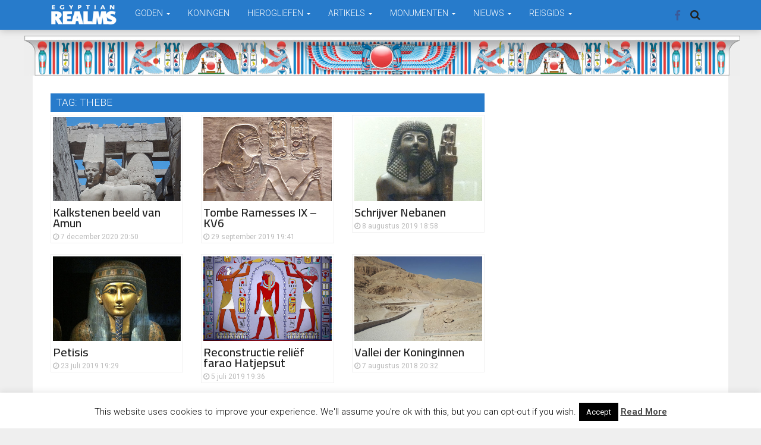

--- FILE ---
content_type: text/html; charset=UTF-8
request_url: https://www.egyptianrealms.com/tag/thebe/
body_size: 18823
content:
<!DOCTYPE html>
<html lang="nl-NL">
<head>
  <meta charset="UTF-8">
  <meta name="viewport" content="width=device-width, initial-scale=1">
	<link rel="profile" href="http://gmpg.org/xfn/11">
	<link rel="pingback" href="https://www.egyptianrealms.com/xmlrpc.php">

	                        <script>
                            /* You can add more configuration options to webfontloader by previously defining the WebFontConfig with your options */
                            if ( typeof WebFontConfig === "undefined" ) {
                                WebFontConfig = new Object();
                            }
                            WebFontConfig['google'] = {families: ['Roboto:100,200,300,400,500,600,700,800,900,100italic,200italic,300italic,400italic,500italic,600italic,700italic,800italic,900italic', 'Cairo:200,300,400,500,600,700,800,900&amp;subset=latin-ext']};

                            (function() {
                                var wf = document.createElement( 'script' );
                                wf.src = 'https://ajax.googleapis.com/ajax/libs/webfont/1.5.3/webfont.js';
                                wf.type = 'text/javascript';
                                wf.async = 'true';
                                var s = document.getElementsByTagName( 'script' )[0];
                                s.parentNode.insertBefore( wf, s );
                            })();
                        </script>
                        <meta name='robots' content='index, follow, max-image-preview:large, max-snippet:-1, max-video-preview:-1' />
	<style>img:is([sizes="auto" i], [sizes^="auto," i]) { contain-intrinsic-size: 3000px 1500px }</style>
	
	<!-- This site is optimized with the Yoast SEO plugin v26.6 - https://yoast.com/wordpress/plugins/seo/ -->
	<title>Thebe Archieven - Egyptian Realms</title>
	<link rel="canonical" href="https://www.egyptianrealms.com/tag/thebe/" />
	<link rel="next" href="https://www.egyptianrealms.com/tag/thebe/page/2/" />
	<meta property="og:locale" content="nl_NL" />
	<meta property="og:type" content="article" />
	<meta property="og:title" content="Thebe Archieven - Egyptian Realms" />
	<meta property="og:url" content="https://www.egyptianrealms.com/tag/thebe/" />
	<meta property="og:site_name" content="Egyptian Realms" />
	<meta name="twitter:card" content="summary_large_image" />
	<script type="application/ld+json" class="yoast-schema-graph">{"@context":"https://schema.org","@graph":[{"@type":"CollectionPage","@id":"https://www.egyptianrealms.com/tag/thebe/","url":"https://www.egyptianrealms.com/tag/thebe/","name":"Thebe Archieven - Egyptian Realms","isPartOf":{"@id":"https://www.egyptianrealms.com/#website"},"primaryImageOfPage":{"@id":"https://www.egyptianrealms.com/tag/thebe/#primaryimage"},"image":{"@id":"https://www.egyptianrealms.com/tag/thebe/#primaryimage"},"thumbnailUrl":"https://www.egyptianrealms.com/wp-content/uploads/2020/12/Statue-Amun_KarnakTemple_01.jpg","breadcrumb":{"@id":"https://www.egyptianrealms.com/tag/thebe/#breadcrumb"},"inLanguage":"nl-NL"},{"@type":"ImageObject","inLanguage":"nl-NL","@id":"https://www.egyptianrealms.com/tag/thebe/#primaryimage","url":"https://www.egyptianrealms.com/wp-content/uploads/2020/12/Statue-Amun_KarnakTemple_01.jpg","contentUrl":"https://www.egyptianrealms.com/wp-content/uploads/2020/12/Statue-Amun_KarnakTemple_01.jpg","width":780,"height":506,"caption":"Beeld van Amun in de Karnak Tempel te Luxor."},{"@type":"BreadcrumbList","@id":"https://www.egyptianrealms.com/tag/thebe/#breadcrumb","itemListElement":[{"@type":"ListItem","position":1,"name":"Home","item":"https://www.egyptianrealms.com/"},{"@type":"ListItem","position":2,"name":"Thebe"}]},{"@type":"WebSite","@id":"https://www.egyptianrealms.com/#website","url":"https://www.egyptianrealms.com/","name":"Egyptian Realms","description":"Kennis, Mystiek, Kunst en Creaties van het oude Egypte","publisher":{"@id":"https://www.egyptianrealms.com/#organization"},"potentialAction":[{"@type":"SearchAction","target":{"@type":"EntryPoint","urlTemplate":"https://www.egyptianrealms.com/?s={search_term_string}"},"query-input":{"@type":"PropertyValueSpecification","valueRequired":true,"valueName":"search_term_string"}}],"inLanguage":"nl-NL"},{"@type":"Organization","@id":"https://www.egyptianrealms.com/#organization","name":"Egyptian Realms","url":"https://www.egyptianrealms.com/","logo":{"@type":"ImageObject","inLanguage":"nl-NL","@id":"https://www.egyptianrealms.com/#/schema/logo/image/","url":"https://www.egyptianrealms.com/wp-content/uploads/2016/12/logoegyptianrealms.png","contentUrl":"https://www.egyptianrealms.com/wp-content/uploads/2016/12/logoegyptianrealms.png","width":212,"height":70,"caption":"Egyptian Realms"},"image":{"@id":"https://www.egyptianrealms.com/#/schema/logo/image/"},"sameAs":["https://www.facebook.com/EgyptianRealms/"]}]}</script>
	<!-- / Yoast SEO plugin. -->


<link rel="alternate" type="application/rss+xml" title="Egyptian Realms &raquo; feed" href="https://www.egyptianrealms.com/feed/" />
<link rel="alternate" type="application/rss+xml" title="Egyptian Realms &raquo; reacties feed" href="https://www.egyptianrealms.com/comments/feed/" />
<link rel="alternate" type="application/rss+xml" title="Egyptian Realms &raquo; Thebe tag feed" href="https://www.egyptianrealms.com/tag/thebe/feed/" />
<script type="text/javascript">
/* <![CDATA[ */
window._wpemojiSettings = {"baseUrl":"https:\/\/s.w.org\/images\/core\/emoji\/16.0.1\/72x72\/","ext":".png","svgUrl":"https:\/\/s.w.org\/images\/core\/emoji\/16.0.1\/svg\/","svgExt":".svg","source":{"concatemoji":"https:\/\/www.egyptianrealms.com\/wp-includes\/js\/wp-emoji-release.min.js?ver=6.8.3"}};
/*! This file is auto-generated */
!function(s,n){var o,i,e;function c(e){try{var t={supportTests:e,timestamp:(new Date).valueOf()};sessionStorage.setItem(o,JSON.stringify(t))}catch(e){}}function p(e,t,n){e.clearRect(0,0,e.canvas.width,e.canvas.height),e.fillText(t,0,0);var t=new Uint32Array(e.getImageData(0,0,e.canvas.width,e.canvas.height).data),a=(e.clearRect(0,0,e.canvas.width,e.canvas.height),e.fillText(n,0,0),new Uint32Array(e.getImageData(0,0,e.canvas.width,e.canvas.height).data));return t.every(function(e,t){return e===a[t]})}function u(e,t){e.clearRect(0,0,e.canvas.width,e.canvas.height),e.fillText(t,0,0);for(var n=e.getImageData(16,16,1,1),a=0;a<n.data.length;a++)if(0!==n.data[a])return!1;return!0}function f(e,t,n,a){switch(t){case"flag":return n(e,"\ud83c\udff3\ufe0f\u200d\u26a7\ufe0f","\ud83c\udff3\ufe0f\u200b\u26a7\ufe0f")?!1:!n(e,"\ud83c\udde8\ud83c\uddf6","\ud83c\udde8\u200b\ud83c\uddf6")&&!n(e,"\ud83c\udff4\udb40\udc67\udb40\udc62\udb40\udc65\udb40\udc6e\udb40\udc67\udb40\udc7f","\ud83c\udff4\u200b\udb40\udc67\u200b\udb40\udc62\u200b\udb40\udc65\u200b\udb40\udc6e\u200b\udb40\udc67\u200b\udb40\udc7f");case"emoji":return!a(e,"\ud83e\udedf")}return!1}function g(e,t,n,a){var r="undefined"!=typeof WorkerGlobalScope&&self instanceof WorkerGlobalScope?new OffscreenCanvas(300,150):s.createElement("canvas"),o=r.getContext("2d",{willReadFrequently:!0}),i=(o.textBaseline="top",o.font="600 32px Arial",{});return e.forEach(function(e){i[e]=t(o,e,n,a)}),i}function t(e){var t=s.createElement("script");t.src=e,t.defer=!0,s.head.appendChild(t)}"undefined"!=typeof Promise&&(o="wpEmojiSettingsSupports",i=["flag","emoji"],n.supports={everything:!0,everythingExceptFlag:!0},e=new Promise(function(e){s.addEventListener("DOMContentLoaded",e,{once:!0})}),new Promise(function(t){var n=function(){try{var e=JSON.parse(sessionStorage.getItem(o));if("object"==typeof e&&"number"==typeof e.timestamp&&(new Date).valueOf()<e.timestamp+604800&&"object"==typeof e.supportTests)return e.supportTests}catch(e){}return null}();if(!n){if("undefined"!=typeof Worker&&"undefined"!=typeof OffscreenCanvas&&"undefined"!=typeof URL&&URL.createObjectURL&&"undefined"!=typeof Blob)try{var e="postMessage("+g.toString()+"("+[JSON.stringify(i),f.toString(),p.toString(),u.toString()].join(",")+"));",a=new Blob([e],{type:"text/javascript"}),r=new Worker(URL.createObjectURL(a),{name:"wpTestEmojiSupports"});return void(r.onmessage=function(e){c(n=e.data),r.terminate(),t(n)})}catch(e){}c(n=g(i,f,p,u))}t(n)}).then(function(e){for(var t in e)n.supports[t]=e[t],n.supports.everything=n.supports.everything&&n.supports[t],"flag"!==t&&(n.supports.everythingExceptFlag=n.supports.everythingExceptFlag&&n.supports[t]);n.supports.everythingExceptFlag=n.supports.everythingExceptFlag&&!n.supports.flag,n.DOMReady=!1,n.readyCallback=function(){n.DOMReady=!0}}).then(function(){return e}).then(function(){var e;n.supports.everything||(n.readyCallback(),(e=n.source||{}).concatemoji?t(e.concatemoji):e.wpemoji&&e.twemoji&&(t(e.twemoji),t(e.wpemoji)))}))}((window,document),window._wpemojiSettings);
/* ]]> */
</script>
<style id='wp-emoji-styles-inline-css' type='text/css'>

	img.wp-smiley, img.emoji {
		display: inline !important;
		border: none !important;
		box-shadow: none !important;
		height: 1em !important;
		width: 1em !important;
		margin: 0 0.07em !important;
		vertical-align: -0.1em !important;
		background: none !important;
		padding: 0 !important;
	}
</style>
<link rel='stylesheet' id='wp-block-library-css' href='https://www.egyptianrealms.com/wp-includes/css/dist/block-library/style.min.css?ver=6.8.3' type='text/css' media='all' />
<style id='classic-theme-styles-inline-css' type='text/css'>
/*! This file is auto-generated */
.wp-block-button__link{color:#fff;background-color:#32373c;border-radius:9999px;box-shadow:none;text-decoration:none;padding:calc(.667em + 2px) calc(1.333em + 2px);font-size:1.125em}.wp-block-file__button{background:#32373c;color:#fff;text-decoration:none}
</style>
<style id='global-styles-inline-css' type='text/css'>
:root{--wp--preset--aspect-ratio--square: 1;--wp--preset--aspect-ratio--4-3: 4/3;--wp--preset--aspect-ratio--3-4: 3/4;--wp--preset--aspect-ratio--3-2: 3/2;--wp--preset--aspect-ratio--2-3: 2/3;--wp--preset--aspect-ratio--16-9: 16/9;--wp--preset--aspect-ratio--9-16: 9/16;--wp--preset--color--black: #000000;--wp--preset--color--cyan-bluish-gray: #abb8c3;--wp--preset--color--white: #ffffff;--wp--preset--color--pale-pink: #f78da7;--wp--preset--color--vivid-red: #cf2e2e;--wp--preset--color--luminous-vivid-orange: #ff6900;--wp--preset--color--luminous-vivid-amber: #fcb900;--wp--preset--color--light-green-cyan: #7bdcb5;--wp--preset--color--vivid-green-cyan: #00d084;--wp--preset--color--pale-cyan-blue: #8ed1fc;--wp--preset--color--vivid-cyan-blue: #0693e3;--wp--preset--color--vivid-purple: #9b51e0;--wp--preset--gradient--vivid-cyan-blue-to-vivid-purple: linear-gradient(135deg,rgba(6,147,227,1) 0%,rgb(155,81,224) 100%);--wp--preset--gradient--light-green-cyan-to-vivid-green-cyan: linear-gradient(135deg,rgb(122,220,180) 0%,rgb(0,208,130) 100%);--wp--preset--gradient--luminous-vivid-amber-to-luminous-vivid-orange: linear-gradient(135deg,rgba(252,185,0,1) 0%,rgba(255,105,0,1) 100%);--wp--preset--gradient--luminous-vivid-orange-to-vivid-red: linear-gradient(135deg,rgba(255,105,0,1) 0%,rgb(207,46,46) 100%);--wp--preset--gradient--very-light-gray-to-cyan-bluish-gray: linear-gradient(135deg,rgb(238,238,238) 0%,rgb(169,184,195) 100%);--wp--preset--gradient--cool-to-warm-spectrum: linear-gradient(135deg,rgb(74,234,220) 0%,rgb(151,120,209) 20%,rgb(207,42,186) 40%,rgb(238,44,130) 60%,rgb(251,105,98) 80%,rgb(254,248,76) 100%);--wp--preset--gradient--blush-light-purple: linear-gradient(135deg,rgb(255,206,236) 0%,rgb(152,150,240) 100%);--wp--preset--gradient--blush-bordeaux: linear-gradient(135deg,rgb(254,205,165) 0%,rgb(254,45,45) 50%,rgb(107,0,62) 100%);--wp--preset--gradient--luminous-dusk: linear-gradient(135deg,rgb(255,203,112) 0%,rgb(199,81,192) 50%,rgb(65,88,208) 100%);--wp--preset--gradient--pale-ocean: linear-gradient(135deg,rgb(255,245,203) 0%,rgb(182,227,212) 50%,rgb(51,167,181) 100%);--wp--preset--gradient--electric-grass: linear-gradient(135deg,rgb(202,248,128) 0%,rgb(113,206,126) 100%);--wp--preset--gradient--midnight: linear-gradient(135deg,rgb(2,3,129) 0%,rgb(40,116,252) 100%);--wp--preset--font-size--small: 13px;--wp--preset--font-size--medium: 20px;--wp--preset--font-size--large: 36px;--wp--preset--font-size--x-large: 42px;--wp--preset--spacing--20: 0.44rem;--wp--preset--spacing--30: 0.67rem;--wp--preset--spacing--40: 1rem;--wp--preset--spacing--50: 1.5rem;--wp--preset--spacing--60: 2.25rem;--wp--preset--spacing--70: 3.38rem;--wp--preset--spacing--80: 5.06rem;--wp--preset--shadow--natural: 6px 6px 9px rgba(0, 0, 0, 0.2);--wp--preset--shadow--deep: 12px 12px 50px rgba(0, 0, 0, 0.4);--wp--preset--shadow--sharp: 6px 6px 0px rgba(0, 0, 0, 0.2);--wp--preset--shadow--outlined: 6px 6px 0px -3px rgba(255, 255, 255, 1), 6px 6px rgba(0, 0, 0, 1);--wp--preset--shadow--crisp: 6px 6px 0px rgba(0, 0, 0, 1);}:where(.is-layout-flex){gap: 0.5em;}:where(.is-layout-grid){gap: 0.5em;}body .is-layout-flex{display: flex;}.is-layout-flex{flex-wrap: wrap;align-items: center;}.is-layout-flex > :is(*, div){margin: 0;}body .is-layout-grid{display: grid;}.is-layout-grid > :is(*, div){margin: 0;}:where(.wp-block-columns.is-layout-flex){gap: 2em;}:where(.wp-block-columns.is-layout-grid){gap: 2em;}:where(.wp-block-post-template.is-layout-flex){gap: 1.25em;}:where(.wp-block-post-template.is-layout-grid){gap: 1.25em;}.has-black-color{color: var(--wp--preset--color--black) !important;}.has-cyan-bluish-gray-color{color: var(--wp--preset--color--cyan-bluish-gray) !important;}.has-white-color{color: var(--wp--preset--color--white) !important;}.has-pale-pink-color{color: var(--wp--preset--color--pale-pink) !important;}.has-vivid-red-color{color: var(--wp--preset--color--vivid-red) !important;}.has-luminous-vivid-orange-color{color: var(--wp--preset--color--luminous-vivid-orange) !important;}.has-luminous-vivid-amber-color{color: var(--wp--preset--color--luminous-vivid-amber) !important;}.has-light-green-cyan-color{color: var(--wp--preset--color--light-green-cyan) !important;}.has-vivid-green-cyan-color{color: var(--wp--preset--color--vivid-green-cyan) !important;}.has-pale-cyan-blue-color{color: var(--wp--preset--color--pale-cyan-blue) !important;}.has-vivid-cyan-blue-color{color: var(--wp--preset--color--vivid-cyan-blue) !important;}.has-vivid-purple-color{color: var(--wp--preset--color--vivid-purple) !important;}.has-black-background-color{background-color: var(--wp--preset--color--black) !important;}.has-cyan-bluish-gray-background-color{background-color: var(--wp--preset--color--cyan-bluish-gray) !important;}.has-white-background-color{background-color: var(--wp--preset--color--white) !important;}.has-pale-pink-background-color{background-color: var(--wp--preset--color--pale-pink) !important;}.has-vivid-red-background-color{background-color: var(--wp--preset--color--vivid-red) !important;}.has-luminous-vivid-orange-background-color{background-color: var(--wp--preset--color--luminous-vivid-orange) !important;}.has-luminous-vivid-amber-background-color{background-color: var(--wp--preset--color--luminous-vivid-amber) !important;}.has-light-green-cyan-background-color{background-color: var(--wp--preset--color--light-green-cyan) !important;}.has-vivid-green-cyan-background-color{background-color: var(--wp--preset--color--vivid-green-cyan) !important;}.has-pale-cyan-blue-background-color{background-color: var(--wp--preset--color--pale-cyan-blue) !important;}.has-vivid-cyan-blue-background-color{background-color: var(--wp--preset--color--vivid-cyan-blue) !important;}.has-vivid-purple-background-color{background-color: var(--wp--preset--color--vivid-purple) !important;}.has-black-border-color{border-color: var(--wp--preset--color--black) !important;}.has-cyan-bluish-gray-border-color{border-color: var(--wp--preset--color--cyan-bluish-gray) !important;}.has-white-border-color{border-color: var(--wp--preset--color--white) !important;}.has-pale-pink-border-color{border-color: var(--wp--preset--color--pale-pink) !important;}.has-vivid-red-border-color{border-color: var(--wp--preset--color--vivid-red) !important;}.has-luminous-vivid-orange-border-color{border-color: var(--wp--preset--color--luminous-vivid-orange) !important;}.has-luminous-vivid-amber-border-color{border-color: var(--wp--preset--color--luminous-vivid-amber) !important;}.has-light-green-cyan-border-color{border-color: var(--wp--preset--color--light-green-cyan) !important;}.has-vivid-green-cyan-border-color{border-color: var(--wp--preset--color--vivid-green-cyan) !important;}.has-pale-cyan-blue-border-color{border-color: var(--wp--preset--color--pale-cyan-blue) !important;}.has-vivid-cyan-blue-border-color{border-color: var(--wp--preset--color--vivid-cyan-blue) !important;}.has-vivid-purple-border-color{border-color: var(--wp--preset--color--vivid-purple) !important;}.has-vivid-cyan-blue-to-vivid-purple-gradient-background{background: var(--wp--preset--gradient--vivid-cyan-blue-to-vivid-purple) !important;}.has-light-green-cyan-to-vivid-green-cyan-gradient-background{background: var(--wp--preset--gradient--light-green-cyan-to-vivid-green-cyan) !important;}.has-luminous-vivid-amber-to-luminous-vivid-orange-gradient-background{background: var(--wp--preset--gradient--luminous-vivid-amber-to-luminous-vivid-orange) !important;}.has-luminous-vivid-orange-to-vivid-red-gradient-background{background: var(--wp--preset--gradient--luminous-vivid-orange-to-vivid-red) !important;}.has-very-light-gray-to-cyan-bluish-gray-gradient-background{background: var(--wp--preset--gradient--very-light-gray-to-cyan-bluish-gray) !important;}.has-cool-to-warm-spectrum-gradient-background{background: var(--wp--preset--gradient--cool-to-warm-spectrum) !important;}.has-blush-light-purple-gradient-background{background: var(--wp--preset--gradient--blush-light-purple) !important;}.has-blush-bordeaux-gradient-background{background: var(--wp--preset--gradient--blush-bordeaux) !important;}.has-luminous-dusk-gradient-background{background: var(--wp--preset--gradient--luminous-dusk) !important;}.has-pale-ocean-gradient-background{background: var(--wp--preset--gradient--pale-ocean) !important;}.has-electric-grass-gradient-background{background: var(--wp--preset--gradient--electric-grass) !important;}.has-midnight-gradient-background{background: var(--wp--preset--gradient--midnight) !important;}.has-small-font-size{font-size: var(--wp--preset--font-size--small) !important;}.has-medium-font-size{font-size: var(--wp--preset--font-size--medium) !important;}.has-large-font-size{font-size: var(--wp--preset--font-size--large) !important;}.has-x-large-font-size{font-size: var(--wp--preset--font-size--x-large) !important;}
:where(.wp-block-post-template.is-layout-flex){gap: 1.25em;}:where(.wp-block-post-template.is-layout-grid){gap: 1.25em;}
:where(.wp-block-columns.is-layout-flex){gap: 2em;}:where(.wp-block-columns.is-layout-grid){gap: 2em;}
:root :where(.wp-block-pullquote){font-size: 1.5em;line-height: 1.6;}
</style>
<link rel='stylesheet' id='cpsh-shortcodes-css' href='https://www.egyptianrealms.com/wp-content/plugins/column-shortcodes//assets/css/shortcodes.css?ver=1.0.1' type='text/css' media='all' />
<link rel='stylesheet' id='cookie-law-info-css' href='https://www.egyptianrealms.com/wp-content/plugins/cookie-law-info/legacy/public/css/cookie-law-info-public.css?ver=3.3.9' type='text/css' media='all' />
<link rel='stylesheet' id='cookie-law-info-gdpr-css' href='https://www.egyptianrealms.com/wp-content/plugins/cookie-law-info/legacy/public/css/cookie-law-info-gdpr.css?ver=3.3.9' type='text/css' media='all' />
<link rel='stylesheet' id='font-awesome-css' href='https://www.egyptianrealms.com/wp-content/themes/admag/css/plugins/font-awesome/css/font-awesome.css?ver=6.8.3' type='text/css' media='all' />
<link rel='stylesheet' id='twitter-bootstrap-css' href='https://www.egyptianrealms.com/wp-content/themes/admag/css/plugins/bootstrap/css/bootstrap.min.css?ver=6.8.3' type='text/css' media='all' />
<link rel='stylesheet' id='dt-style-css' href='https://www.egyptianrealms.com/wp-content/themes/admag/style.css?ver=6.8.3' type='text/css' media='all' />
<link rel='stylesheet' id='glossary-hint-css' href='https://www.egyptianrealms.com/wp-content/plugins/glossary-by-codeat/assets/css/tooltip-line.css?ver=2.3.9' type='text/css' media='all' />
<script type="text/javascript" src="https://www.egyptianrealms.com/wp-includes/js/jquery/jquery.min.js?ver=3.7.1" id="jquery-core-js"></script>
<script type="text/javascript" src="https://www.egyptianrealms.com/wp-includes/js/jquery/jquery-migrate.min.js?ver=3.4.1" id="jquery-migrate-js"></script>
<script type="text/javascript" id="cookie-law-info-js-extra">
/* <![CDATA[ */
var Cli_Data = {"nn_cookie_ids":[],"cookielist":[],"non_necessary_cookies":[],"ccpaEnabled":"","ccpaRegionBased":"","ccpaBarEnabled":"","strictlyEnabled":["necessary","obligatoire"],"ccpaType":"gdpr","js_blocking":"","custom_integration":"","triggerDomRefresh":"","secure_cookies":""};
var cli_cookiebar_settings = {"animate_speed_hide":"500","animate_speed_show":"500","background":"#fff","border":"#444","border_on":"","button_1_button_colour":"#000","button_1_button_hover":"#000000","button_1_link_colour":"#fff","button_1_as_button":"1","button_1_new_win":"","button_2_button_colour":"#333","button_2_button_hover":"#292929","button_2_link_colour":"#444","button_2_as_button":"","button_2_hidebar":"1","button_3_button_colour":"#000","button_3_button_hover":"#000000","button_3_link_colour":"#fff","button_3_as_button":"1","button_3_new_win":"","button_4_button_colour":"#000","button_4_button_hover":"#000000","button_4_link_colour":"#fff","button_4_as_button":"fffffff","button_7_button_colour":"#61a229","button_7_button_hover":"#4e8221","button_7_link_colour":"#fff","button_7_as_button":"1","button_7_new_win":"","font_family":"inherit","header_fix":"","notify_animate_hide":"1","notify_animate_show":"","notify_div_id":"#cookie-law-info-bar","notify_position_horizontal":"right","notify_position_vertical":"bottom","scroll_close":"","scroll_close_reload":"","accept_close_reload":"","reject_close_reload":"fffffff","showagain_tab":"1","showagain_background":"#fff","showagain_border":"#000","showagain_div_id":"#cookie-law-info-again","showagain_x_position":"100px","text":"#000","show_once_yn":"","show_once":"10000","logging_on":"","as_popup":"fffffff","popup_overlay":"fffffff","bar_heading_text":"","cookie_bar_as":"banner","popup_showagain_position":"bottom-right","widget_position":"left"};
var log_object = {"ajax_url":"https:\/\/www.egyptianrealms.com\/wp-admin\/admin-ajax.php"};
/* ]]> */
</script>
<script type="text/javascript" src="https://www.egyptianrealms.com/wp-content/plugins/cookie-law-info/legacy/public/js/cookie-law-info-public.js?ver=3.3.9" id="cookie-law-info-js"></script>
<script></script><link rel="https://api.w.org/" href="https://www.egyptianrealms.com/wp-json/" /><link rel="alternate" title="JSON" type="application/json" href="https://www.egyptianrealms.com/wp-json/wp/v2/tags/103" /><link rel="EditURI" type="application/rsd+xml" title="RSD" href="https://www.egyptianrealms.com/xmlrpc.php?rsd" />
<meta name="generator" content="WordPress 6.8.3" />

<style type="text/css">.logo img{height: 35px;}.mid-logo-wrapper .logo img{height: 100px;}body,p,code, kbd, pre, samp{font-size: 15px;line-height: 23px;}body{background-image: url("") !important;}.mega-menu .dropdown-menu > li > a:hover, 
.mega-menu .dropdown-submenu:hover>a,
.star-reviews,
.post-content a,
a,
.dropdown-menu .mega-menu-news .mega-menu-detail h4 a:hover,
.nav .tabs-left > .nav-tabs > li > a:hover, 
.nav .tabs-left > .nav-tabs > li.active > a,
.navbar-nav>li>a:hover, 
.navbar-nav>li>a:focus, 
.dropdown-menu>.active>a,
.navbar-nav>li.open>a, 
.navbar-nav>li.open>a:after,
.widget-content li h3 a:hover, 
.news-title a:hover, 
.small-article h6 a:hover,
.simple-post h3 a:hover, 
.widget-post h3 a:hover,
.widget_categories li a:hover, 
.widget_categories li a:hover span, 
.comments-wrapper .comment-reply-link, 
.post-header .simple-share a, 
.parallax-wrapper .simple-share a,
.post-drop-caps > p:first-child:first-letter, 
.drop-caps,
.author-position,
.simple-share .author a,
.simple-share .author a:hover,
.box-news .simple-share a,
.box-news .simple-share a:hover,
.post-nav-wrapper a:hover,
.author-box .author-info h3 a:hover,
.author-contact a:hover,
.comments-wrapper .author-name:hover,
.post-header .simple-share a:hover, 
.post-header .simple-share a:focus, 
.parallax-wrapper .simple-share a:hover, 
.parallax-wrapper .simple-share a:focus,
.tag-list li.trending{color: #277bcb}.progress-bar,.progress-bar, .tags-widget li a:hover, .tagcloud a:hover, .tag-list li a:hover, .tag-list li.active a{background-color: #277bcb}.mega-menu .dropdown-submenu:hover>a:after,
.nav .tabs-left > .nav-tabs > li.active>a:after{border-left-color: #277bcb}.widget .nav-tabs>li.active>a, 
.widget .nav-tabs>li.active>a:focus, 
.widget .nav-tabs>li.active>a:hover,
.block-title span,
.comments-wrapper .comment-reply-link:hover,
.modern-quote,
.box-news .simple-share a:hover,
.simple-share .author a:hover,
.post-header .simple-share a:hover, 
.post-header .simple-share a:focus, 
.parallax-wrapper .simple-share a:hover, 
.parallax-wrapper .simple-share a:focus,
.progress-bar, .tags-widget li a:hover, .tagcloud a:hover{border-color: #277bcb}.navbar-nav>li>a{font-size: 14px;line-height: 14px;}.mega-menu .dropdown-menu>li, .dropdown-menu>li>a, .mega-menu .nav-tabs>li>a{font-size: 14px;line-height: 14px;}.block-title, .comment-reply-title, .widget .nav-tabs>li>a,.widget .nav-tabs>li, .wpb_heading, .widgettitle, .footer-title{font-size: 17px;line-height: 24px;}.mm-listview>li>a{font-size: 14px;}.h1, h1{font-size: 30px;line-height: 30px;}.h2, h2{font-size: 32px;line-height: 36px;}.h3, h3{font-size: 26px;line-height: 30px;}.h4, h4{font-size: 24px;line-height: 29px;}.h5, h5{font-size: 16px;line-height: 20px;}.h6, h6{font-size: 20px;line-height: 18px;}.post-title{font-size: 42px;line-height: 46px;}.parallax-wrapper .post-title{font-size: 52px;line-height: 56px;}</style>
<style type="text/css">.recentcomments a{display:inline !important;padding:0 !important;margin:0 !important;}</style><meta name="generator" content="Powered by WPBakery Page Builder - drag and drop page builder for WordPress."/>
<link rel="shortcut icon" href="https://www.egyptianrealms.com/wp-content/uploads/2016/12/logoer.png" type="image/x-icon" /><script type="text/javascript">
      /* <![CDATA[ */var ajaxurl = "https://www.egyptianrealms.com/wp-admin/admin-ajax.php";var dt_path = "https://www.egyptianrealms.com/wp-content/themes/admag";var dt_paginated_blocks = [];var dt_paginated_blocks_type = [];var dt_paginated_blocks_items = [];/* ]]> */
      </script><style type="text/css" title="dynamic-css" class="options-output">body{background-color:#efefef;}.main-content, .news-details, .theiaStickySidebar{background-color:#FFFFFF;}.header-wrapper, .header-mid{background-color:#FFFFFF;}.header, .no-js .sb-search .sb-icon-search{background-color:#ffffff;}.header-top{background-color:#545454;}.sticky-sidebar{background-color:#FFFFFF;}.footer{background-color:#277bcb;}.footer-bottom{background-color:#2c2c2c;}.logo{margin-top:7px;margin-right:15px;margin-bottom:0;margin-left:0;}.mid-logo-wrapper .logo{margin-top:20px;margin-right:0;margin-bottom:0;margin-left:0;}html,body,.post-review-text,code, kbd, pre, samp{font-family:Roboto;text-transform:none;font-weight:400;font-style:normal;opacity: 1;visibility: visible;-webkit-transition: opacity 0.24s ease-in-out;-moz-transition: opacity 0.24s ease-in-out;transition: opacity 0.24s ease-in-out;}.wf-loading html,body,.post-review-text,code, kbd, pre, samp,{opacity: 0;}.ie.wf-loading html,body,.post-review-text,code, kbd, pre, samp,{visibility: hidden;}h1, h2, h3, h4, h5, h6, .h1, .h2, .h3, .h4, .h5, .h6{font-family:Cairo;text-transform:none;font-weight:600;font-style:normal;opacity: 1;visibility: visible;-webkit-transition: opacity 0.24s ease-in-out;-moz-transition: opacity 0.24s ease-in-out;transition: opacity 0.24s ease-in-out;}.wf-loading h1, h2, h3, h4, h5, h6, .h1, .h2, .h3, .h4, .h5, .h6,{opacity: 0;}.ie.wf-loading h1, h2, h3, h4, h5, h6, .h1, .h2, .h3, .h4, .h5, .h6,{visibility: hidden;}.widget-post h3, .tag-list li, .dropdown-menu .mega-menu-news .mega-menu-detail h4{font-family:Cairo;text-transform:none;font-weight:600;font-style:normal;opacity: 1;visibility: visible;-webkit-transition: opacity 0.24s ease-in-out;-moz-transition: opacity 0.24s ease-in-out;transition: opacity 0.24s ease-in-out;}.wf-loading .widget-post h3, .tag-list li, .dropdown-menu .mega-menu-news .mega-menu-detail h4,{opacity: 0;}.ie.wf-loading .widget-post h3, .tag-list li, .dropdown-menu .mega-menu-news .mega-menu-detail h4,{visibility: hidden;}.featured-header h2, .page-subtitle{font-family:Roboto;text-transform:none;font-weight:900;font-style:normal;opacity: 1;visibility: visible;-webkit-transition: opacity 0.24s ease-in-out;-moz-transition: opacity 0.24s ease-in-out;transition: opacity 0.24s ease-in-out;}.wf-loading .featured-header h2, .page-subtitle,{opacity: 0;}.ie.wf-loading .featured-header h2, .page-subtitle,{visibility: hidden;}.block-title, .comment-reply-title, .widget .nav-tabs>li>a, .wpb_heading, .widgettitle, .footer-title{font-family:Roboto;text-transform:uppercase;font-weight:300;font-style:normal;opacity: 1;visibility: visible;-webkit-transition: opacity 0.24s ease-in-out;-moz-transition: opacity 0.24s ease-in-out;transition: opacity 0.24s ease-in-out;}.wf-loading .block-title, .comment-reply-title, .widget .nav-tabs>li>a, .wpb_heading, .widgettitle, .footer-title,{opacity: 0;}.ie.wf-loading .block-title, .comment-reply-title, .widget .nav-tabs>li>a, .wpb_heading, .widgettitle, .footer-title,{visibility: hidden;}.mega-menu .navbar-nav>li>a,.mm-listview a, .mega-menu .nav-tabs>li>a, .header-top .top-menu li, .mega-menu .nav, .mega-menu .collapse, .mega-menu .dropdown{font-family:Roboto;text-transform:none;font-weight:300;font-style:normal;opacity: 1;visibility: visible;-webkit-transition: opacity 0.24s ease-in-out;-moz-transition: opacity 0.24s ease-in-out;transition: opacity 0.24s ease-in-out;}.wf-loading .mega-menu .navbar-nav>li>a,.mm-listview a, .mega-menu .nav-tabs>li>a, .header-top .top-menu li, .mega-menu .nav, .mega-menu .collapse, .mega-menu .dropdown,{opacity: 0;}.ie.wf-loading .mega-menu .navbar-nav>li>a,.mm-listview a, .mega-menu .nav-tabs>li>a, .header-top .top-menu li, .mega-menu .nav, .mega-menu .collapse, .mega-menu .dropdown,{visibility: hidden;}</style><noscript><style> .wpb_animate_when_almost_visible { opacity: 1; }</style></noscript></head>
<body class="archive tag tag-thebe tag-103 wp-theme-admag sticky-header sticky-headroom wide wpb-js-composer js-comp-ver-8.0.1 vc_responsive">

<div id="fb-root"></div>
<script>(function(d, s, id) {
  var js, fjs = d.getElementsByTagName(s)[0];
  if (d.getElementById(id)) return;
  js = d.createElement(s); js.id = id;
  js.src = "//connect.facebook.net/en_US/sdk.js#xfbml=1&version=v2.4";
  fjs.parentNode.insertBefore(js, fjs);
}(document, 'script', 'facebook-jssdk'));</script>


<div id="main">
	<header class="header-wrapper clearfix">
    
        
    <div class="header" id="header">
      <div class="container">
        <div class="mag-content">
          <div class="row">
            <div class="col-md-12">

            <a class="navbar-toggle collapsed" id="nav-button" href="#mobile-nav">
              <span class="icon-bar"></span>
              <span class="icon-bar"></span>
              <span class="icon-bar"></span>
              <span class="icon-bar"></span>
            </a>
            

            <nav class="navbar mega-menu">
                                            <a class="logo" href="https://www.egyptianrealms.com/" title="Egyptian Realms - Kennis, Mystiek, Kunst en Creaties van het oude Egypte" rel="home">
                  <img src="https://www.egyptianrealms.com/wp-content/uploads/2017/11/logo_egyptianrealms.jpg" alt="Egyptian Realms" />
                </a>
                          
              <div id="main-nav" class="collapse navbar-collapse"><ul id="menu-menu-header-site" class="nav navbar-nav"><li id="menu-item-1809" class="menu-item menu-item-type-custom menu-item-object-custom menu-item-has-children menu-item-1809 dropdown"><a href="http://www.egyptianrealms.com/goden/" class="dropdown-toggle" aria-haspopup="true">GODEN <span class="caret"></span></a>
<ul role="menu" class="dropdown-menu">
	<li id="menu-item-12968" class="menu-item menu-item-type-post_type menu-item-object-page menu-item-12968"><a href="https://www.egyptianrealms.com/hermopolis/">HERMOPOLIS</a></li>
	<li id="menu-item-12967" class="menu-item menu-item-type-post_type menu-item-object-page menu-item-12967"><a href="https://www.egyptianrealms.com/heliopolis/">HELIOPOLIS</a></li>
	<li id="menu-item-12965" class="menu-item menu-item-type-post_type menu-item-object-page menu-item-12965"><a href="https://www.egyptianrealms.com/goden-van-elephantine/">ELEPHANTINE</a></li>
	<li id="menu-item-12971" class="menu-item menu-item-type-post_type menu-item-object-page menu-item-12971"><a href="https://www.egyptianrealms.com/memphis/">MEMPHIS</a></li>
	<li id="menu-item-12966" class="menu-item menu-item-type-post_type menu-item-object-page menu-item-12966"><a href="https://www.egyptianrealms.com/goden-van-esna/">ESNA</a></li>
	<li id="menu-item-12970" class="menu-item menu-item-type-post_type menu-item-object-page menu-item-12970"><a href="https://www.egyptianrealms.com/thebe/">THEBE</a></li>
	<li id="menu-item-12969" class="menu-item menu-item-type-post_type menu-item-object-page menu-item-12969"><a href="https://www.egyptianrealms.com/?page_id=2462">OUDE RIJK</a></li>
	<li id="menu-item-12972" class="menu-item menu-item-type-post_type menu-item-object-page menu-item-12972"><a href="https://www.egyptianrealms.com/?page_id=3695">MIDDENRIJK</a></li>
	<li id="menu-item-12973" class="menu-item menu-item-type-post_type menu-item-object-page menu-item-12973"><a href="https://www.egyptianrealms.com/?page_id=4112">NIEUWE RIJK</a></li>
	<li id="menu-item-12974" class="menu-item menu-item-type-post_type menu-item-object-page menu-item-12974"><a href="https://www.egyptianrealms.com/egyptische-onderwereld/">ONDERWERELD</a></li>
</ul>
</li>
<li id="menu-item-1790" class="menu-item menu-item-type-custom menu-item-object-custom menu-item-1790"><a href="http://www.egyptianrealms.com/koningen/">KONINGEN</a></li>
<li id="menu-item-2593" class="menu-item menu-item-type-custom menu-item-object-custom menu-item-has-children menu-item-2593 dropdown"><a href="http://www.egyptianrealms.com/hierogliefen/" class="dropdown-toggle" aria-haspopup="true">HIEROGLIEFEN <span class="caret"></span></a>
<ul role="menu" class="dropdown-menu">
	<li id="menu-item-10703" class="menu-item menu-item-type-post_type menu-item-object-page menu-item-10703"><a href="https://www.egyptianrealms.com/hierogliefen-neter/">GODEN</a></li>
	<li id="menu-item-10730" class="menu-item menu-item-type-post_type menu-item-object-page menu-item-10730"><a href="https://www.egyptianrealms.com/heelal/">HEELAL</a></li>
	<li id="menu-item-10672" class="menu-item menu-item-type-post_type menu-item-object-page menu-item-10672"><a href="https://www.egyptianrealms.com/personen/">PERSONEN</a></li>
	<li id="menu-item-10641" class="menu-item menu-item-type-post_type menu-item-object-page menu-item-10641"><a href="https://www.egyptianrealms.com/lichaam/">LICHAAM</a></li>
	<li id="menu-item-10789" class="menu-item menu-item-type-post_type menu-item-object-page menu-item-10789"><a href="https://www.egyptianrealms.com/kledij/">KLEDIJ</a></li>
	<li id="menu-item-10702" class="menu-item menu-item-type-post_type menu-item-object-page menu-item-10702"><a href="https://www.egyptianrealms.com/dieren/">DIEREN</a></li>
	<li id="menu-item-11619" class="menu-item menu-item-type-post_type menu-item-object-page menu-item-11619"><a href="https://www.egyptianrealms.com/planten/">PLANTEN</a></li>
	<li id="menu-item-10642" class="menu-item menu-item-type-post_type menu-item-object-page menu-item-10642"><a href="https://www.egyptianrealms.com/vogels/">VOGELS</a></li>
	<li id="menu-item-10792" class="menu-item menu-item-type-post_type menu-item-object-page menu-item-10792"><a href="https://www.egyptianrealms.com/hierogliefen-bouwkunst/">BOUWKUNST</a></li>
	<li id="menu-item-10679" class="menu-item menu-item-type-post_type menu-item-object-page menu-item-10679"><a href="https://www.egyptianrealms.com/voorwerpen/">VOORWERPEN</a></li>
	<li id="menu-item-11000" class="menu-item menu-item-type-post_type menu-item-object-page menu-item-11000"><a href="https://www.egyptianrealms.com/specifieken/">DIVERSEN</a></li>
</ul>
</li>
<li id="menu-item-1391" class="menu-item menu-item-type-custom menu-item-object-custom menu-item-has-children menu-item-1391 dropdown"><a href="http://www.egyptianrealms.com/artikelen/" class="dropdown-toggle" aria-haspopup="true">ARTIKELS <span class="caret"></span></a>
<ul role="menu" class="dropdown-menu">
	<li id="menu-item-14603" class="menu-item menu-item-type-post_type menu-item-object-page menu-item-14603"><a href="https://www.egyptianrealms.com/?page_id=14586">INWONERS</a></li>
	<li id="menu-item-13225" class="menu-item menu-item-type-post_type menu-item-object-page menu-item-13225"><a href="https://www.egyptianrealms.com/cultuur/">CULTUUR</a></li>
	<li id="menu-item-13224" class="menu-item menu-item-type-post_type menu-item-object-page menu-item-13224"><a href="https://www.egyptianrealms.com/cultus-van-het-oude-egypte/">CULTUS</a></li>
	<li id="menu-item-13228" class="menu-item menu-item-type-post_type menu-item-object-page menu-item-13228"><a href="https://www.egyptianrealms.com/mystiek/">MYSTIEK</a></li>
	<li id="menu-item-13226" class="menu-item menu-item-type-post_type menu-item-object-page menu-item-13226"><a href="https://www.egyptianrealms.com/kosmologie/">KOSMOLOGIE</a></li>
	<li id="menu-item-13231" class="menu-item menu-item-type-post_type menu-item-object-page menu-item-13231"><a href="https://www.egyptianrealms.com/zodiak/">ZODIAK</a></li>
	<li id="menu-item-13230" class="menu-item menu-item-type-post_type menu-item-object-page menu-item-13230"><a href="https://www.egyptianrealms.com/wetenschap/">WETENSCHAP</a></li>
	<li id="menu-item-13227" class="menu-item menu-item-type-post_type menu-item-object-page menu-item-13227"><a href="https://www.egyptianrealms.com/legenden/">LEGENDEN</a></li>
	<li id="menu-item-13229" class="menu-item menu-item-type-post_type menu-item-object-page menu-item-13229"><a href="https://www.egyptianrealms.com/tenue-van-het-oude-egypte/">TENUE</a></li>
</ul>
</li>
<li id="menu-item-1554" class="menu-item menu-item-type-custom menu-item-object-custom menu-item-has-children menu-item-1554 dropdown"><a href="http://www.egyptianrealms.com/monumenten" class="dropdown-toggle" aria-haspopup="true">MONUMENTEN <span class="caret"></span></a>
<ul role="menu" class="dropdown-menu">
	<li id="menu-item-7640" class="menu-item menu-item-type-post_type menu-item-object-page menu-item-7640"><a href="https://www.egyptianrealms.com/tempels/">TEMPELS</a></li>
	<li id="menu-item-7638" class="menu-item menu-item-type-post_type menu-item-object-page menu-item-7638"><a href="https://www.egyptianrealms.com/tombes/">TOMBEN</a></li>
	<li id="menu-item-7639" class="menu-item menu-item-type-post_type menu-item-object-page menu-item-7639"><a href="https://www.egyptianrealms.com/piramiden/">PIRAMIDEN</a></li>
</ul>
</li>
<li id="menu-item-2378" class="menu-item menu-item-type-custom menu-item-object-custom menu-item-has-children menu-item-2378 dropdown"><a href="http://www.egyptianrealms.com/nieuws" class="dropdown-toggle" aria-haspopup="true">NIEUWS <span class="caret"></span></a>
<ul role="menu" class="dropdown-menu">
	<li id="menu-item-2057" class="menu-item menu-item-type-custom menu-item-object-custom menu-item-2057"><a href="http://www.egyptianrealms.com/art-gallery">GALLERY</a></li>
	<li id="menu-item-5808" class="menu-item menu-item-type-post_type menu-item-object-page menu-item-5808"><a href="https://www.egyptianrealms.com/nieuws-archief/">NIEUWS ARCHIEF</a></li>
	<li id="menu-item-4073" class="menu-item menu-item-type-custom menu-item-object-custom menu-item-4073"><a href="http://www.egyptianrealms.com/literatuur/">LITERATUUR</a></li>
	<li id="menu-item-8600" class="menu-item menu-item-type-post_type menu-item-object-page menu-item-8600"><a href="https://www.egyptianrealms.com/movies/">MOVIES</a></li>
	<li id="menu-item-6350" class="menu-item menu-item-type-post_type menu-item-object-page menu-item-6350"><a href="https://www.egyptianrealms.com/woordenlijst/">WOORDENLIJST</a></li>
	<li id="menu-item-15142" class="menu-item menu-item-type-custom menu-item-object-custom menu-item-15142"><a href="https://www.egyptianrealms.com/about-us/">ABOUT EGYPTIAN REALMS</a></li>
	<li id="menu-item-11147" class="menu-item menu-item-type-post_type menu-item-object-page menu-item-11147"><a href="https://www.egyptianrealms.com/contact/">CONTACT</a></li>
	<li id="menu-item-4599" class="menu-item menu-item-type-custom menu-item-object-custom menu-item-4599"><a href="http://www.egyptianrealms.com/disclaimer/">DISCLAIMER</a></li>
</ul>
</li>
<li id="menu-item-15010" class="menu-item menu-item-type-post_type menu-item-object-page menu-item-has-children menu-item-15010 dropdown"><a href="https://www.egyptianrealms.com/reisgids-van-egypte/" class="dropdown-toggle" aria-haspopup="true">REISGIDS <span class="caret"></span></a>
<ul role="menu" class="dropdown-menu">
	<li id="menu-item-3633" class="menu-item menu-item-type-post_type menu-item-object-page menu-item-3633"><a href="https://www.egyptianrealms.com/travel/">TRAVEL</a></li>
	<li id="menu-item-15058" class="menu-item menu-item-type-custom menu-item-object-custom menu-item-15058"><a href="https://www.egyptianrealms.com/category/adressen/">ADRESSEN GIDS</a></li>
	<li id="menu-item-1149" class="menu-item menu-item-type-taxonomy menu-item-object-category menu-item-1149"><a href="https://www.egyptianrealms.com/category/reisverslagen/">REISVERSLAGEN</a></li>
	<li id="menu-item-7529" class="menu-item menu-item-type-post_type menu-item-object-page menu-item-7529"><a href="https://www.egyptianrealms.com/pics/">PICS</a></li>
</ul>
</li>
</ul></div>
              
              <div class="header-right">
                <div class="social-icons">
                                      <a href="http://www.facebook.com/egyptianrealms" data-toggle="tooltip" data-placement="bottom" title="" data-original-title="Facebook" target="_blank"><i class="fa fa-facebook fa-lg"></i></a>                                    <!-- Only for Fixed Sidebar Layout -->
                  
                </div><!-- .social-icons -->
                <a href="#" class="fixed-button navbar-toggle" id="fixed-button">
                  <i></i>
                  <i></i>
                  <i></i>
                  <i></i>
                </a><!-- .fixed-button -->
              </div>

                              <div id="sb-search" class="sb-search">
                   <form action="https://www.egyptianrealms.com/" method="get">
                      <input class="sb-search-input" placeholder="Enter your search text..." type="text" value="" name="s" id="search">
                      <input class="sb-search-submit" type="submit" value="">
                      <input type="hidden" value="post" name="post_type" id="post_type" />
                      <span class="sb-icon-search fa fa-search" data-toggle="tooltip" data-placement="bottom" title="" data-original-title="Search"></span>
                   </form>
                </div>
                          </nav>
            </div>
          </div>
        </div><!-- .mag-content -->
      </div><!-- .container -->
    </div><!-- .header -->
    
  </header><!-- .header-wrapper -->

	<div id="content" class="site-content">
    <!-- Begin Main Wrapper -->
    <div class="container main-wrapper">
      
      <div class="mag-content clearfix">
						  <div class="row">
						    <div class="col-md-12">
						    	<div class="content-top-wrapper"><img class="aligncenter wp-image-1686 size-full" src="http://www.egyptianrealms.com/wp-content/uploads/2016/12/header_site.jpg" width="1500" height="83" /></div>
										</div>
									</div>
								</div>
      <div class="main-content mag-content clearfix">

        
        <div class="row inf-wrapper">

          
          <div class="col-md-8 main-wp dt_content">
            <section class="dt-block"><div id="dtblockae4bd060ea48cf39549d324944ed4220"><h1 class="block-title"><span>Tag: Thebe</span></h1><div class="row main-block"><div class="col-md-4">
<article class="small-article post-15413 post type-post status-publish format-standard has-post-thumbnail hentry category-art-gallery category-fotografie tag-amun tag-beeld tag-karnak-tempel tag-thebe">
  <figure class="feed-image">
    <a href="https://www.egyptianrealms.com/kalkstenen-beeld-van-amun/">
            <img src="https://www.egyptianrealms.com/wp-content/uploads/2020/12/Statue-Amun_KarnakTemple_01-540x355.jpg" class="attachment-modern_medium_thumb size-modern_medium_thumb wp-post-image" alt="Statue of Amun at Karnak" decoding="async" fetchpriority="high" srcset="https://www.egyptianrealms.com/wp-content/uploads/2020/12/Statue-Amun_KarnakTemple_01-540x355.jpg 540w, https://www.egyptianrealms.com/wp-content/uploads/2020/12/Statue-Amun_KarnakTemple_01-730x480.jpg 730w" sizes="(max-width: 540px) 100vw, 540px" />    </a>
  </figure>
  <h6>
    <a href="https://www.egyptianrealms.com/kalkstenen-beeld-van-amun/">
      Kalkstenen beeld van Amun    </a>
  </h6>
  <p class="simple-share"><span class="article-date"><i class="fa fa-clock-o"></i> 7 december 2020 20:50</span></p></article></div><div class="col-md-4">
<article class="small-article post-14792 post type-post status-publish format-standard has-post-thumbnail hentry category-featured category-monumenten category-tombes category-tombes-vallei-der-koningen tag-20e-dynastie tag-kv-6 tag-ramesses-ix tag-ramses-ix tag-thebe tag-tombe tag-vallei-der-koningen">
  <figure class="feed-image">
    <a href="https://www.egyptianrealms.com/tombe-ramesses-ix-kv6/">
            <img src="https://www.egyptianrealms.com/wp-content/uploads/2019/09/Tomb_RamessesIX_Luxor_07-540x355.jpg" class="attachment-modern_medium_thumb size-modern_medium_thumb wp-post-image" alt="Relief of pharoah Ramesses IX from his tomb" decoding="async" srcset="https://www.egyptianrealms.com/wp-content/uploads/2019/09/Tomb_RamessesIX_Luxor_07-540x355.jpg 540w, https://www.egyptianrealms.com/wp-content/uploads/2019/09/Tomb_RamessesIX_Luxor_07-730x480.jpg 730w" sizes="(max-width: 540px) 100vw, 540px" />    </a>
  </figure>
  <h6>
    <a href="https://www.egyptianrealms.com/tombe-ramesses-ix-kv6/">
      Tombe Ramesses IX &#8211; KV6    </a>
  </h6>
  <p class="simple-share"><span class="article-date"><i class="fa fa-clock-o"></i> 29 september 2019 19:41</span></p></article></div><div class="col-md-4">
<article class="small-article post-14676 post type-post status-publish format-standard has-post-thumbnail hentry category-inwoners tag-deir-el-medina tag-nebanen tag-nieuwe-rijk tag-thebe tag-thothnefer">
  <figure class="feed-image">
    <a href="https://www.egyptianrealms.com/schrijver-nebanen/">
            <img src="https://www.egyptianrealms.com/wp-content/uploads/2019/08/Statue_Nebanen-540x355.jpg" class="attachment-modern_medium_thumb size-modern_medium_thumb wp-post-image" alt="Statue of theban writer Nebanen" decoding="async" srcset="https://www.egyptianrealms.com/wp-content/uploads/2019/08/Statue_Nebanen-540x355.jpg 540w, https://www.egyptianrealms.com/wp-content/uploads/2019/08/Statue_Nebanen-730x480.jpg 730w" sizes="(max-width: 540px) 100vw, 540px" />    </a>
  </figure>
  <h6>
    <a href="https://www.egyptianrealms.com/schrijver-nebanen/">
      Schrijver Nebanen    </a>
  </h6>
  <p class="simple-share"><span class="article-date"><i class="fa fa-clock-o"></i> 8 augustus 2019 18:58</span></p></article></div></div><div class="row main-block"><div class="col-md-4">
<article class="small-article post-14645 post type-post status-publish format-standard has-post-thumbnail hentry category-inwoners tag-25e-dynastie tag-amun-ra tag-petisis tag-thebe">
  <figure class="feed-image">
    <a href="https://www.egyptianrealms.com/petisis/">
            <img src="https://www.egyptianrealms.com/wp-content/uploads/2019/07/sarcophagus_Petisis-540x355.jpg" class="attachment-modern_medium_thumb size-modern_medium_thumb wp-post-image" alt="Sarcophagus of Petisis" decoding="async" loading="lazy" srcset="https://www.egyptianrealms.com/wp-content/uploads/2019/07/sarcophagus_Petisis-540x355.jpg 540w, https://www.egyptianrealms.com/wp-content/uploads/2019/07/sarcophagus_Petisis-730x480.jpg 730w" sizes="auto, (max-width: 540px) 100vw, 540px" />    </a>
  </figure>
  <h6>
    <a href="https://www.egyptianrealms.com/petisis/">
      Petisis    </a>
  </h6>
  <p class="simple-share"><span class="article-date"><i class="fa fa-clock-o"></i> 23 juli 2019 19:29</span></p></article></div><div class="col-md-4">
<article class="small-article post-14557 post type-post status-publish format-standard has-post-thumbnail hentry category-art-gallery category-egyptian-realms category-featured category-nieuws category-reconstructies tag-hatjepsut tag-horus tag-karnak-tempel tag-thebe tag-thoth">
  <figure class="feed-image">
    <a href="https://www.egyptianrealms.com/reconstructie-relief-farao-hatjepsut/">
            <img src="https://www.egyptianrealms.com/wp-content/uploads/2019/07/Karnak_Temple_Hatchepsut_01-540x355.jpg" class="attachment-modern_medium_thumb size-modern_medium_thumb wp-post-image" alt="Relief of Horus, Hatchepsut and Thoth from the Karnak Temple" decoding="async" loading="lazy" srcset="https://www.egyptianrealms.com/wp-content/uploads/2019/07/Karnak_Temple_Hatchepsut_01-540x355.jpg 540w, https://www.egyptianrealms.com/wp-content/uploads/2019/07/Karnak_Temple_Hatchepsut_01-730x480.jpg 730w" sizes="auto, (max-width: 540px) 100vw, 540px" />    </a>
  </figure>
  <h6>
    <a href="https://www.egyptianrealms.com/reconstructie-relief-farao-hatjepsut/">
      Reconstructie reliëf farao Hatjepsut    </a>
  </h6>
  <p class="simple-share"><span class="article-date"><i class="fa fa-clock-o"></i> 5 juli 2019 19:36</span></p></article></div><div class="col-md-4">
<article class="small-article post-11881 post type-post status-publish format-standard has-post-thumbnail hentry category-tombes-vallei-der-koninginnen tag-luxor tag-thebe tag-vallei-der-koninginnen tag-westbank">
  <figure class="feed-image">
    <a href="https://www.egyptianrealms.com/vallei-der-koninginnen/">
            <img src="https://www.egyptianrealms.com/wp-content/uploads/2018/08/Vallei_der_koninginnen_01-540x355.jpg" class="attachment-modern_medium_thumb size-modern_medium_thumb wp-post-image" alt="Valley of the Queens at westbank Luxor." decoding="async" loading="lazy" srcset="https://www.egyptianrealms.com/wp-content/uploads/2018/08/Vallei_der_koninginnen_01-540x355.jpg 540w, https://www.egyptianrealms.com/wp-content/uploads/2018/08/Vallei_der_koninginnen_01-730x480.jpg 730w" sizes="auto, (max-width: 540px) 100vw, 540px" />    </a>
  </figure>
  <h6>
    <a href="https://www.egyptianrealms.com/vallei-der-koninginnen/">
      Vallei der Koninginnen    </a>
  </h6>
  <p class="simple-share"><span class="article-date"><i class="fa fa-clock-o"></i> 7 augustus 2018 20:32</span></p></article></div></div><div class="row main-block"><div class="col-md-4">
<article class="small-article post-7484 post type-post status-publish format-standard has-post-thumbnail hentry category-tombes category-tombes-vallei-der-koningen tag-monument tag-thebe tag-tombe tag-tutankhamun tag-vallei-der-koningen">
  <figure class="feed-image">
    <a href="https://www.egyptianrealms.com/tombe-tutankhamun/">
            <img src="https://www.egyptianrealms.com/wp-content/uploads/2017/08/Tomb_Tutankhamun_slider.jpg" class="attachment-modern_medium_thumb size-modern_medium_thumb wp-post-image" alt="" decoding="async" loading="lazy" srcset="https://www.egyptianrealms.com/wp-content/uploads/2017/08/Tomb_Tutankhamun_slider.jpg 520w, https://www.egyptianrealms.com/wp-content/uploads/2017/08/Tomb_Tutankhamun_slider-300x143.jpg 300w" sizes="auto, (max-width: 520px) 100vw, 520px" />    </a>
  </figure>
  <h6>
    <a href="https://www.egyptianrealms.com/tombe-tutankhamun/">
      Tombe Tutankhamun &#8211; DK62    </a>
  </h6>
  <p class="simple-share"><span class="article-date"><i class="fa fa-clock-o"></i> 6 augustus 2017 12:26</span></p></article></div><div class="col-md-4">
<article class="small-article post-2449 post type-post status-publish format-standard has-post-thumbnail hentry category-thebe tag-amun tag-amun-ra tag-goden tag-ram tag-thebe">
  <figure class="feed-image">
    <a href="https://www.egyptianrealms.com/amun/">
            <img src="https://www.egyptianrealms.com/wp-content/uploads/2017/02/Amun_Deir_el_Medina_01-540x355.jpg" class="attachment-modern_medium_thumb size-modern_medium_thumb wp-post-image" alt="Relief of Amun from the Deir el-Medina temple." decoding="async" loading="lazy" srcset="https://www.egyptianrealms.com/wp-content/uploads/2017/02/Amun_Deir_el_Medina_01-540x355.jpg 540w, https://www.egyptianrealms.com/wp-content/uploads/2017/02/Amun_Deir_el_Medina_01-730x480.jpg 730w" sizes="auto, (max-width: 540px) 100vw, 540px" />    </a>
  </figure>
  <h6>
    <a href="https://www.egyptianrealms.com/amun/">
      Amun    </a>
  </h6>
  <p class="simple-share"><span class="article-date"><i class="fa fa-clock-o"></i> 4 februari 2017 17:52</span></p></article></div><div class="col-md-4">
<article class="small-article post-2444 post type-post status-publish format-standard has-post-thumbnail hentry category-thebe tag-amaunet tag-amentet tag-goden tag-thebe">
  <figure class="feed-image">
    <a href="https://www.egyptianrealms.com/amentet/">
            <img src="https://www.egyptianrealms.com/wp-content/uploads/2017/02/Amentet_Amun_luxortempel_01-540x349.jpg" class="attachment-modern_medium_thumb size-modern_medium_thumb wp-post-image" alt="" decoding="async" loading="lazy" />    </a>
  </figure>
  <h6>
    <a href="https://www.egyptianrealms.com/amentet/">
      Amentet    </a>
  </h6>
  <p class="simple-share"><span class="article-date"><i class="fa fa-clock-o"></i> 4 februari 2017 17:26</span></p></article></div></div><div class="row main-block"><div class="col-md-4">
<article class="small-article post-2432 post type-post status-publish format-standard has-post-thumbnail hentry category-thebe tag-gier tag-godin tag-koningin tag-moet tag-mut tag-thebe">
  <figure class="feed-image">
    <a href="https://www.egyptianrealms.com/mut/">
            <img src="https://www.egyptianrealms.com/wp-content/uploads/2017/02/Mut_KarnakTemple_01-520x355.jpg" class="attachment-modern_medium_thumb size-modern_medium_thumb wp-post-image" alt="" decoding="async" loading="lazy" />    </a>
  </figure>
  <h6>
    <a href="https://www.egyptianrealms.com/mut/">
      Mut    </a>
  </h6>
  <p class="simple-share"><span class="article-date"><i class="fa fa-clock-o"></i> 3 februari 2017 23:24</span></p></article></div></div></div>			<nav>
			   <ul class="pager">
			      <li class="previous"><a href="https://www.egyptianrealms.com/tag/thebe/page/2/" class="btn btn-lg btn-block"><span aria-hidden="true">←</span> Older posts</a></li>
			      <li class="next"></li>
			   </ul>
			</nav>
</section><script type="text/javascript">
      /* <![CDATA[ */dt_paginated_blocks.push("dtblockae4bd060ea48cf39549d324944ed4220");dt_paginated_blocks_items.push("main-block");dt_paginated_blocks_type.push("next-prev");/* ]]> */</script>          </div>
          
                      <div class="col-md-4 dt_sidebar">
              
<div class="widget-area" role="complementary">
   <div class="theiaStickySidebar">
	  <aside id="facebook_widget-2" class="widget widget_facebook_widget"><div style="height:500px; overflow:hidden;"><div class="fb-page" data-href="http://www.facebook.com/egyptianrealms" data-height="500" data-small-header="false" data-adapt-container-width="false" data-hide-cover="false" data-show-facepile="false" data-show-posts="true"><div class="fb-xfbml-parse-ignore"></div></div></div></aside><aside id="tabs_widget-5" class="widget widget_tabs_widget">      <ul class="nav nav-tabs" role="tablist" id="widget-tab">
                  <li role="presentation" class="active"><a href="#dtblock61573d88076d791a895284e46bdb97cd" aria-controls="dtblock61573d88076d791a895284e46bdb97cd" role="tab" data-toggle="tab" aria-expanded="true">Latest</a></li>
                  <li role="presentation" class=""><a href="#dtblock26a67978eecd2b38e20124f99653f473" aria-controls="dtblock26a67978eecd2b38e20124f99653f473" role="tab" data-toggle="tab" aria-expanded="false">Popular</a></li>
                  <li role="presentation" class=""><a href="#dtblockb1dd144bae0c5b282bad75930548c64a" aria-controls="dtblockb1dd144bae0c5b282bad75930548c64a" role="tab" data-toggle="tab" aria-expanded="false">Comments</a></li>
              </ul>

      <div class="tab-content">
                  <div role="tabpanel" class="tab-pane animated fadeIn clearfix active" id="dtblock61573d88076d791a895284e46bdb97cd">
            <div class="">
              <div id="dtblock61573d88076d791a895284e46bdb97cdkkk">
<article class="widget-post clearfix post-15416 post type-post status-publish format-standard has-post-thumbnail hentry category-featured category-monumenten category-tombes category-tombes-saqqara tag-horemheb tag-mutnodjmet tag-nieuwe-rijk tag-saqqara">
      <div class="simple-thumb">
      <a href="https://www.egyptianrealms.com/tombe-horemheb-saqqara/">
        <img src="https://www.egyptianrealms.com/wp-content/uploads/2020/12/tomb_horemheb_saqqara07-95x80.jpg" class="attachment-text_thumb size-text_thumb wp-post-image" alt="Tombe van Horemheb te Saqqara." decoding="async" loading="lazy" />      </a>
    </div>
      <header>
    <h3 class="h5">
      <a href="https://www.egyptianrealms.com/tombe-horemheb-saqqara/">Tombe Horemheb &#8211; Saqqara</a>
    </h3>
    <p class="simple-share"><span class="article-date"><i class="fa fa-clock-o"></i> 9 december 2020 19:59</span></p>  </header>
</article>
<article class="widget-post clearfix post-15413 post type-post status-publish format-standard has-post-thumbnail hentry category-art-gallery category-fotografie tag-amun tag-beeld tag-karnak-tempel tag-thebe">
      <div class="simple-thumb">
      <a href="https://www.egyptianrealms.com/kalkstenen-beeld-van-amun/">
        <img src="https://www.egyptianrealms.com/wp-content/uploads/2020/12/Statue-Amun_KarnakTemple_01-95x80.jpg" class="attachment-text_thumb size-text_thumb wp-post-image" alt="Statue of Amun at Karnak" decoding="async" loading="lazy" />      </a>
    </div>
      <header>
    <h3 class="h5">
      <a href="https://www.egyptianrealms.com/kalkstenen-beeld-van-amun/">Kalkstenen beeld van Amun</a>
    </h3>
    <p class="simple-share"><span class="article-date"><i class="fa fa-clock-o"></i> 7 december 2020 20:50</span></p>  </header>
</article>
<article class="widget-post clearfix post-15409 post type-post status-publish format-standard has-post-thumbnail hentry category-bomen category-hierogliefen tag-boom tag-plant">
      <div class="simple-thumb">
      <a href="https://www.egyptianrealms.com/1559-3/">
        <img src="https://www.egyptianrealms.com/wp-content/uploads/2020/12/hieroglief-dendera08-95x80.jpg" class="attachment-text_thumb size-text_thumb wp-post-image" alt="Hieroglief van een boom" decoding="async" loading="lazy" srcset="https://www.egyptianrealms.com/wp-content/uploads/2020/12/hieroglief-dendera08-95x80.jpg 95w, https://www.egyptianrealms.com/wp-content/uploads/2020/12/hieroglief-dendera08-211x180.jpg 211w" sizes="auto, (max-width: 95px) 100vw, 95px" />      </a>
    </div>
      <header>
    <h3 class="h5">
      <a href="https://www.egyptianrealms.com/1559-3/">1559</a>
    </h3>
    <p class="simple-share"><span class="article-date"><i class="fa fa-clock-o"></i> 7 december 2020 20:02</span></p>  </header>
</article>
<article class="widget-post clearfix post-15375 post type-post status-publish format-standard has-post-thumbnail hentry category-artikelen category-cultuur category-featured tag-egyptisch-katoen tag-katoen">
      <div class="simple-thumb">
      <a href="https://www.egyptianrealms.com/egyptisch-katoen/">
        <img src="https://www.egyptianrealms.com/wp-content/uploads/2020/11/Egyptisch-katoen3-95x80.jpg" class="attachment-text_thumb size-text_thumb wp-post-image" alt="Egyptisch katoen" decoding="async" loading="lazy" />      </a>
    </div>
      <header>
    <h3 class="h5">
      <a href="https://www.egyptianrealms.com/egyptisch-katoen/">Egyptisch katoen</a>
    </h3>
    <p class="simple-share"><span class="article-date"><i class="fa fa-clock-o"></i> 21 november 2020 16:13</span></p>  </header>
</article>
<article class="widget-post clearfix post-15331 post type-post status-publish format-standard has-post-thumbnail hentry category-featured category-monumenten category-tombes category-tombes-vallei-der-koningen tag-19e-dynastie tag-merenptah tag-merneptah tag-ra-horakhty tag-rameses-ii tag-vallei-der-koningen">
      <div class="simple-thumb">
      <a href="https://www.egyptianrealms.com/tombe-merenptah-kv-8/">
        <img src="https://www.egyptianrealms.com/wp-content/uploads/2020/09/Tomb-Merneptah_Valley-of-the-Kings_016-95x80.jpg" class="attachment-text_thumb size-text_thumb wp-post-image" alt="Tomb of Merenptah, Valley of the Kings, Luxor" decoding="async" loading="lazy" />      </a>
    </div>
      <header>
    <h3 class="h5">
      <a href="https://www.egyptianrealms.com/tombe-merenptah-kv-8/">Tombe Merenptah &#8211; KV 8</a>
    </h3>
    <p class="simple-share"><span class="article-date"><i class="fa fa-clock-o"></i> 24 september 2020 20:11</span></p>  </header>
</article></div>
            </div>
          </div>

                            <div role="tabpanel" class="tab-pane animated fadeIn clearfix" id="dtblock26a67978eecd2b38e20124f99653f473">
            <div class="">
              <div id="dtblock26a67978eecd2b38e20124f99653f473kkk">
<article class="widget-post clearfix post-7217 post type-post status-publish format-standard has-post-thumbnail hentry category-cultuur tag-artikel tag-edelstenen tag-oude-egypte tag-stenen">
      <div class="simple-thumb">
      <a href="https://www.egyptianrealms.com/stenen/">
        <img src="https://www.egyptianrealms.com/wp-content/uploads/2017/07/amethyst_quartz_crystals-95x80.jpg" class="attachment-text_thumb size-text_thumb wp-post-image" alt="Amethyst quartz crystals" decoding="async" loading="lazy" />      </a>
    </div>
      <header>
    <h3 class="h5">
      <a href="https://www.egyptianrealms.com/stenen/">Stenen</a>
    </h3>
    <p class="simple-share"><i class="fa fa-eye"></i> 4.349 views</p>  </header>
</article>
<article class="widget-post clearfix post-3751 post type-post status-publish format-standard has-post-thumbnail hentry category-wetenschap-artikelen tag-artikelen tag-kleuren tag-wetenschap">
      <div class="simple-thumb">
      <a href="https://www.egyptianrealms.com/kleuren/">
        <img src="https://www.egyptianrealms.com/wp-content/uploads/2017/03/paintingcoffin-95x80.jpg" class="attachment-text_thumb size-text_thumb wp-post-image" alt="" decoding="async" loading="lazy" />      </a>
    </div>
      <header>
    <h3 class="h5">
      <a href="https://www.egyptianrealms.com/kleuren/">Kleuren</a>
    </h3>
    <p class="simple-share"><i class="fa fa-eye"></i> 2.966 views</p>  </header>
</article>
<article class="widget-post clearfix post-2214 post type-post status-publish format-standard has-post-thumbnail hentry category-artikelen category-cultuur tag-artikelen tag-boten tag-cultuur tag-nijl tag-papyrus">
      <div class="simple-thumb">
      <a href="https://www.egyptianrealms.com/boten/">
        <img src="https://www.egyptianrealms.com/wp-content/uploads/2017/01/egyptianpapyrusboat1-95x80.jpg" class="attachment-text_thumb size-text_thumb wp-post-image" alt="" decoding="async" loading="lazy" />      </a>
    </div>
      <header>
    <h3 class="h5">
      <a href="https://www.egyptianrealms.com/boten/">Boten</a>
    </h3>
    <p class="simple-share"><i class="fa fa-eye"></i> 2.936 views</p>  </header>
</article>
<article class="widget-post clearfix post-4763 post type-post status-publish format-standard has-post-thumbnail hentry category-cultuur tag-artikelen tag-cultus tag-fluit tag-handklappers tag-harp tag-lier tag-luit tag-muziek tag-sistrum tag-tamboerijn tag-trommel tag-trompet">
      <div class="simple-thumb">
      <a href="https://www.egyptianrealms.com/muziek-oude-egypte/">
        <img src="https://www.egyptianrealms.com/wp-content/uploads/2017/04/luitspelers1-95x80.jpg" class="attachment-text_thumb size-text_thumb wp-post-image" alt="" decoding="async" loading="lazy" />      </a>
    </div>
      <header>
    <h3 class="h5">
      <a href="https://www.egyptianrealms.com/muziek-oude-egypte/">Muziek van het oude Egypte</a>
    </h3>
    <p class="simple-share"><i class="fa fa-eye"></i> 2.917 views</p>  </header>
</article>
<article class="widget-post clearfix post-15264 post type-post status-publish format-standard has-post-thumbnail hentry category-amusement category-featured category-movies category-nieuws tag-ankhor tag-bordspel tag-cleopatra-slot tag-discover-egypt tag-egyptekamp tag-egyptisch-thema tag-egyptische-spellen tag-imhotep-het-duel tag-ontdek-egypte tag-scoutingspel">
      <div class="simple-thumb">
      <a href="https://www.egyptianrealms.com/spellen-met-een-egyptisch-thema/">
        <img src="https://www.egyptianrealms.com/wp-content/uploads/2020/06/ankhor-01-95x80.jpg" class="attachment-text_thumb size-text_thumb wp-post-image" alt="Ankh’or Bordspel, Spellen met een Egyptisch thema" decoding="async" loading="lazy" />      </a>
    </div>
      <header>
    <h3 class="h5">
      <a href="https://www.egyptianrealms.com/spellen-met-een-egyptisch-thema/">Spellen met een Egyptisch thema</a>
    </h3>
    <p class="simple-share"><i class="fa fa-eye"></i> 2.055 views</p>  </header>
</article></div>
            </div>
          </div>

                            <div role="tabpanel" class="tab-pane animated fadeIn clearfix" id="dtblockb1dd144bae0c5b282bad75930548c64a">
            <div class="">
                                <div class="widget-post clearfix">  
                     <div class="author-thumb">
                        <a href="https://www.egyptianrealms.com/edfu-tempel/#comment-233">
                           <img alt='' src='https://secure.gravatar.com/avatar/22ea330812d67ba367f21de2d226da5fc70f37a147104c205ff3e7f60b0e12e2?s=80&#038;d=identicon&#038;r=g' srcset='https://secure.gravatar.com/avatar/22ea330812d67ba367f21de2d226da5fc70f37a147104c205ff3e7f60b0e12e2?s=160&#038;d=identicon&#038;r=g 2x' class='avatar avatar-80 photo' height='80' width='80' loading='lazy' decoding='async'/>                        </a>
                     </div>
                     <div>
                        <p class="simple-share"><strong>Ton</strong> commented on</p>
                        <h3 class="h5">
                           <a href="https://www.egyptianrealms.com/edfu-tempel/#comment-233">Horus Tempel &#8211; Edfu</a>
                        </h3>
                        <p class="simple-share">
                           <span><i class="fa fa-clock-o"></i> 2018-10-29 12:32:29</span>
                        </p>
                     </div>
                  </div>
                                 <div class="widget-post clearfix">  
                     <div class="author-thumb">
                        <a href="https://www.egyptianrealms.com/nationaal-museum-brazilie-verwoest-door-grote-brand/#comment-68">
                           <img alt='' src='https://secure.gravatar.com/avatar/983956417a0f30f5cdc583093eb9fa410d19201cce2a09151137fb3543a0b437?s=80&#038;d=identicon&#038;r=g' srcset='https://secure.gravatar.com/avatar/983956417a0f30f5cdc583093eb9fa410d19201cce2a09151137fb3543a0b437?s=160&#038;d=identicon&#038;r=g 2x' class='avatar avatar-80 photo' height='80' width='80' loading='lazy' decoding='async'/>                        </a>
                     </div>
                     <div>
                        <p class="simple-share"><strong>Lauren</strong> commented on</p>
                        <h3 class="h5">
                           <a href="https://www.egyptianrealms.com/nationaal-museum-brazilie-verwoest-door-grote-brand/#comment-68">Nationaal Museum Brazilië verwoest door grote brand</a>
                        </h3>
                        <p class="simple-share">
                           <span><i class="fa fa-clock-o"></i> 2018-09-03 15:15:52</span>
                        </p>
                     </div>
                  </div>
                                 <div class="widget-post clearfix">  
                     <div class="author-thumb">
                        <a href="https://www.egyptianrealms.com/huisdieren-oude-egypte/#comment-56">
                           <img alt='' src='https://secure.gravatar.com/avatar/f86b2d3133346ec74d74bfe74f31c27e0b1dcbe919ff7eb010c7cb6e4dcda6bd?s=80&#038;d=identicon&#038;r=g' srcset='https://secure.gravatar.com/avatar/f86b2d3133346ec74d74bfe74f31c27e0b1dcbe919ff7eb010c7cb6e4dcda6bd?s=160&#038;d=identicon&#038;r=g 2x' class='avatar avatar-80 photo' height='80' width='80' loading='lazy' decoding='async'/>                        </a>
                     </div>
                     <div>
                        <p class="simple-share"><strong>Roos</strong> commented on</p>
                        <h3 class="h5">
                           <a href="https://www.egyptianrealms.com/huisdieren-oude-egypte/#comment-56">Huisdieren van het oude-Egypte</a>
                        </h3>
                        <p class="simple-share">
                           <span><i class="fa fa-clock-o"></i> 2018-08-14 12:01:50</span>
                        </p>
                     </div>
                  </div>
                                 <div class="widget-post clearfix">  
                     <div class="author-thumb">
                        <a href="https://www.egyptianrealms.com/11783-twee-koppige-egyptische-mummie-getoond/#comment-35">
                           <img alt='' src='https://secure.gravatar.com/avatar/2837ceba9a5909d78b7f496f4fb24d8489e7499d584e968213b9825e8dbf622a?s=80&#038;d=identicon&#038;r=g' srcset='https://secure.gravatar.com/avatar/2837ceba9a5909d78b7f496f4fb24d8489e7499d584e968213b9825e8dbf622a?s=160&#038;d=identicon&#038;r=g 2x' class='avatar avatar-80 photo' height='80' width='80' loading='lazy' decoding='async'/>                        </a>
                     </div>
                     <div>
                        <p class="simple-share"><strong>Ruben</strong> commented on</p>
                        <h3 class="h5">
                           <a href="https://www.egyptianrealms.com/11783-twee-koppige-egyptische-mummie-getoond/#comment-35">2-koppige Egyptische mummie voor het eerst getoond</a>
                        </h3>
                        <p class="simple-share">
                           <span><i class="fa fa-clock-o"></i> 2018-08-01 16:52:15</span>
                        </p>
                     </div>
                  </div>
                                 <div class="widget-post clearfix">  
                     <div class="author-thumb">
                        <a href="https://www.egyptianrealms.com/dendera-tempel/#comment-22">
                           <img alt='' src='https://secure.gravatar.com/avatar/17998989bc0585c263019adef21c20665cf648beb9a696afac707d010bf44a37?s=80&#038;d=identicon&#038;r=g' srcset='https://secure.gravatar.com/avatar/17998989bc0585c263019adef21c20665cf648beb9a696afac707d010bf44a37?s=160&#038;d=identicon&#038;r=g 2x' class='avatar avatar-80 photo' height='80' width='80' loading='lazy' decoding='async'/>                        </a>
                     </div>
                     <div>
                        <p class="simple-share"><strong>Nathalie</strong> commented on</p>
                        <h3 class="h5">
                           <a href="https://www.egyptianrealms.com/dendera-tempel/#comment-22">Hathor Tempel &#8211; Dendera</a>
                        </h3>
                        <p class="simple-share">
                           <span><i class="fa fa-clock-o"></i> 2018-07-23 12:23:32</span>
                        </p>
                     </div>
                  </div>
               
            </div>
          </div>

                        </div><!-- Tab content -->
</aside>   </div>
</div>
            </div>
          
        </div>
      </div><!-- .main-content -->

      
    </div><!-- .main-wrapper -->

  </div><!-- #content -->

<!-- Footer -->
<footer class="footer source-org vcard copyright clearfix" id="footer">
    <div class="footer-main">
    <div class="fixed-main">
      <div class="container">
        <div class="mag-content">
          <div class="row">

    <div class="col-md-4">
    <div id="text-1" class="footer-block clearfix widget_text">			<div class="textwidget"><p><img src="https://www.egyptianrealms.com/wp-content/uploads/2018/11/cobra_shen_%C2%A9EgyptianRealms-300x257.png" alt="Logo Egyptian Realms" width="150">
</p>
<p>
Website over het oude-Egypte. Informatie over de Egyptische goden, monarchie, cultuur, symboliek, cultus, legenden, wetenschap, monumenten, nieuws en nog veel meer!.
</p></div>
		</div>  </div>
  
    <div class="col-md-2">
    <div id="nav_menu-8" class="footer-block clearfix widget_nav_menu"><h3 class="footer-title">About</h3><div class="menu-menu-1-footer-container"><ul id="menu-menu-1-footer" class="menu"><li id="menu-item-6804" class="menu-item menu-item-type-post_type menu-item-object-page menu-item-home menu-item-6804"><a href="https://www.egyptianrealms.com/">Home</a></li>
<li id="menu-item-4329" class="menu-item menu-item-type-post_type menu-item-object-page menu-item-4329"><a href="https://www.egyptianrealms.com/about-us/">About us</a></li>
<li id="menu-item-14829" class="menu-item menu-item-type-custom menu-item-object-custom menu-item-14829"><a href="https://www.egyptianrealms.com/reisgids-van-egypte/">Reisgids</a></li>
<li id="menu-item-15138" class="menu-item menu-item-type-custom menu-item-object-custom menu-item-15138"><a href="https://www.egyptianrealms.com/gallery/">Art Gallery</a></li>
<li id="menu-item-4330" class="menu-item menu-item-type-post_type menu-item-object-page menu-item-4330"><a href="https://www.egyptianrealms.com/contact/">Contact</a></li>
<li id="menu-item-4598" class="menu-item menu-item-type-custom menu-item-object-custom menu-item-4598"><a href="http://www.egyptianrealms.com/disclaimer/">Disclaimer</a></li>
</ul></div></div>  </div>
  
    <div class="col-md-3">
    <div id="nav_menu-17" class="footer-block clearfix widget_nav_menu"><h3 class="footer-title">Index</h3><div class="menu-menu-2-footer-container"><ul id="menu-menu-2-footer" class="menu"><li id="menu-item-6803" class="menu-item menu-item-type-post_type menu-item-object-page menu-item-6803"><a href="https://www.egyptianrealms.com/hierogliefen/">Oud-Egyptische hierogliefen</a></li>
<li id="menu-item-6799" class="menu-item menu-item-type-post_type menu-item-object-page menu-item-6799"><a href="https://www.egyptianrealms.com/goden/">Goden van het oude-Egypte</a></li>
<li id="menu-item-6802" class="menu-item menu-item-type-post_type menu-item-object-page menu-item-6802"><a href="https://www.egyptianrealms.com/?page_id=1768">Koningen van het oude Egypte</a></li>
<li id="menu-item-6801" class="menu-item menu-item-type-post_type menu-item-object-page menu-item-6801"><a href="https://www.egyptianrealms.com/monumenten/">Oud-Egyptische monumenten</a></li>
<li id="menu-item-6798" class="menu-item menu-item-type-post_type menu-item-object-page menu-item-6798"><a href="https://www.egyptianrealms.com/?page_id=1378">Kennis over het oude-Egypte</a></li>
<li id="menu-item-6806" class="menu-item menu-item-type-post_type menu-item-object-page menu-item-6806"><a href="https://www.egyptianrealms.com/nieuws/">Nieuws over het oude-Egypte</a></li>
</ul></div></div>  </div>
  
    <div class="col-md-3">
      </div>
  
</div>        </div>
      </div>
    </div>
  </div>
  
  <div class="footer-bottom">
    <div class="fixed-main">
      <div class="container">
        <div class="mag-content">
          <div class="row">
  <div class="col-md-6">
    © Copyright Egyptian Realms, The Netherlands 2022. Since 2007  </div>

  <div class="col-md-6">
      <div class="social-icons pull-right">
      <a href="http://www.facebook.com/egyptianrealms" title="" data-original-title="Facebook" target="_blank"><i class="fa fa-facebook"></i></a>    </div>
    </div>
</div>        </div>
      </div>
    </div>
  </div>
  
</footer>
<!-- End Footer -->

</div><!-- End Main -->

<div class="mobile-overlay" id="mobile-overlay"></div>
<!-- Mobile Menu -->
<nav id="mobile-nav" class="mm-menu mm-offcanvas">
  <div>
   <ul id="menu-mobile-menu" class=""><li id="menu-item-11940" class="menu-item menu-item-type-post_type menu-item-object-page menu-item-home menu-item-11940"><a href="https://www.egyptianrealms.com/">Home</a></li>
<li id="menu-item-11905" class="menu-item menu-item-type-post_type menu-item-object-page menu-item-has-children menu-item-11905"><a href="https://www.egyptianrealms.com/goden/">Goden en godinnen</a>
<ul class="sub-menu">
	<li id="menu-item-11912" class="menu-item menu-item-type-post_type menu-item-object-page menu-item-11912"><a href="https://www.egyptianrealms.com/heliopolis/">Heliopolis</a></li>
	<li id="menu-item-11925" class="menu-item menu-item-type-post_type menu-item-object-page menu-item-11925"><a href="https://www.egyptianrealms.com/memphis/">Memphis</a></li>
	<li id="menu-item-11913" class="menu-item menu-item-type-post_type menu-item-object-page menu-item-11913"><a href="https://www.egyptianrealms.com/hermopolis/">Hermopolis</a></li>
	<li id="menu-item-11931" class="menu-item menu-item-type-post_type menu-item-object-page menu-item-11931"><a href="https://www.egyptianrealms.com/goden-van-elephantine/">Elephantine</a></li>
	<li id="menu-item-11909" class="menu-item menu-item-type-post_type menu-item-object-page menu-item-11909"><a href="https://www.egyptianrealms.com/goden-van-esna/">Esna</a></li>
	<li id="menu-item-11922" class="menu-item menu-item-type-post_type menu-item-object-page menu-item-11922"><a href="https://www.egyptianrealms.com/thebe/">Thebe</a></li>
	<li id="menu-item-11918" class="menu-item menu-item-type-post_type menu-item-object-page menu-item-11918"><a href="https://www.egyptianrealms.com/?page_id=2462">Oude Rijk</a></li>
	<li id="menu-item-11990" class="menu-item menu-item-type-post_type menu-item-object-page menu-item-11990"><a href="https://www.egyptianrealms.com/?page_id=3695">Middenrijk</a></li>
	<li id="menu-item-11991" class="menu-item menu-item-type-post_type menu-item-object-page menu-item-11991"><a href="https://www.egyptianrealms.com/?page_id=4112">Nieuwe Rijk</a></li>
	<li id="menu-item-11981" class="menu-item menu-item-type-post_type menu-item-object-page menu-item-11981"><a href="https://www.egyptianrealms.com/egyptische-onderwereld/">Onderwereld</a></li>
</ul>
</li>
<li id="menu-item-11916" class="menu-item menu-item-type-post_type menu-item-object-page menu-item-has-children menu-item-11916"><a href="https://www.egyptianrealms.com/?page_id=1768">Koningen van het oude Egypte</a>
<ul class="sub-menu">
	<li id="menu-item-11950" class="menu-item menu-item-type-post_type menu-item-object-page menu-item-11950"><a href="https://www.egyptianrealms.com/?page_id=2239">1e Dynastie</a></li>
	<li id="menu-item-11961" class="menu-item menu-item-type-post_type menu-item-object-page menu-item-11961"><a href="https://www.egyptianrealms.com/?page_id=3109">2e Dynastie</a></li>
	<li id="menu-item-11963" class="menu-item menu-item-type-post_type menu-item-object-page menu-item-11963"><a href="https://www.egyptianrealms.com/?page_id=3143">3e Dynastie</a></li>
	<li id="menu-item-11964" class="menu-item menu-item-type-post_type menu-item-object-page menu-item-11964"><a href="https://www.egyptianrealms.com/?page_id=3205">4e Dynastie</a></li>
	<li id="menu-item-11965" class="menu-item menu-item-type-post_type menu-item-object-page menu-item-11965"><a href="https://www.egyptianrealms.com/?page_id=3622">5e Dynastie</a></li>
	<li id="menu-item-11966" class="menu-item menu-item-type-post_type menu-item-object-page menu-item-11966"><a href="https://www.egyptianrealms.com/?page_id=3803">6e Dynastie</a></li>
	<li id="menu-item-11967" class="menu-item menu-item-type-post_type menu-item-object-page menu-item-11967"><a href="https://www.egyptianrealms.com/?page_id=3834">7e Dynastie</a></li>
	<li id="menu-item-11941" class="menu-item menu-item-type-post_type menu-item-object-page menu-item-11941"><a href="https://www.egyptianrealms.com/?page_id=3859">11e Dynastie</a></li>
	<li id="menu-item-11942" class="menu-item menu-item-type-post_type menu-item-object-page menu-item-11942"><a href="https://www.egyptianrealms.com/?page_id=3895">12e Dynastie</a></li>
	<li id="menu-item-11943" class="menu-item menu-item-type-post_type menu-item-object-page menu-item-11943"><a href="https://www.egyptianrealms.com/?page_id=3999">13e Dynastie</a></li>
	<li id="menu-item-11944" class="menu-item menu-item-type-post_type menu-item-object-page menu-item-11944"><a href="https://www.egyptianrealms.com/?page_id=4791">14e Dynastie</a></li>
	<li id="menu-item-11945" class="menu-item menu-item-type-post_type menu-item-object-page menu-item-11945"><a href="https://www.egyptianrealms.com/?page_id=4876">15e Dynastie</a></li>
	<li id="menu-item-11946" class="menu-item menu-item-type-post_type menu-item-object-page menu-item-11946"><a href="https://www.egyptianrealms.com/?page_id=4903">16e Dynastie</a></li>
	<li id="menu-item-11947" class="menu-item menu-item-type-post_type menu-item-object-page menu-item-11947"><a href="https://www.egyptianrealms.com/?page_id=5198">17e Dynastie</a></li>
	<li id="menu-item-11948" class="menu-item menu-item-type-post_type menu-item-object-page menu-item-11948"><a href="https://www.egyptianrealms.com/?page_id=5303">18e Dynastie</a></li>
	<li id="menu-item-11949" class="menu-item menu-item-type-post_type menu-item-object-page menu-item-11949"><a href="https://www.egyptianrealms.com/?page_id=5540">19e Dynastie</a></li>
	<li id="menu-item-11951" class="menu-item menu-item-type-post_type menu-item-object-page menu-item-11951"><a href="https://www.egyptianrealms.com/?page_id=5609">20e Dynastie</a></li>
	<li id="menu-item-11952" class="menu-item menu-item-type-post_type menu-item-object-page menu-item-11952"><a href="https://www.egyptianrealms.com/?page_id=5676">21e Dynastie</a></li>
	<li id="menu-item-11953" class="menu-item menu-item-type-post_type menu-item-object-page menu-item-11953"><a href="https://www.egyptianrealms.com/?page_id=5714">22e Dynastie</a></li>
	<li id="menu-item-11954" class="menu-item menu-item-type-post_type menu-item-object-page menu-item-11954"><a href="https://www.egyptianrealms.com/?page_id=5750">23e Dynastie</a></li>
	<li id="menu-item-11955" class="menu-item menu-item-type-post_type menu-item-object-page menu-item-11955"><a href="https://www.egyptianrealms.com/?page_id=5797">24e Dynastie</a></li>
	<li id="menu-item-11956" class="menu-item menu-item-type-post_type menu-item-object-page menu-item-11956"><a href="https://www.egyptianrealms.com/?page_id=5814">25e Dynastie</a></li>
	<li id="menu-item-11957" class="menu-item menu-item-type-post_type menu-item-object-page menu-item-11957"><a href="https://www.egyptianrealms.com/?page_id=6065">26e Dynastie</a></li>
	<li id="menu-item-11958" class="menu-item menu-item-type-post_type menu-item-object-page menu-item-11958"><a href="https://www.egyptianrealms.com/?page_id=6881">27e Dynastie</a></li>
	<li id="menu-item-11959" class="menu-item menu-item-type-post_type menu-item-object-page menu-item-11959"><a href="https://www.egyptianrealms.com/?page_id=6935">28e Dynastie</a></li>
	<li id="menu-item-11960" class="menu-item menu-item-type-post_type menu-item-object-page menu-item-11960"><a href="https://www.egyptianrealms.com/?page_id=7820">29e Dynastie</a></li>
	<li id="menu-item-11962" class="menu-item menu-item-type-post_type menu-item-object-page menu-item-11962"><a href="https://www.egyptianrealms.com/?page_id=7932">30e Dynastie</a></li>
	<li id="menu-item-11973" class="menu-item menu-item-type-post_type menu-item-object-page menu-item-11973"><a href="https://www.egyptianrealms.com/?page_id=8895">Perzische Periode</a></li>
	<li id="menu-item-11974" class="menu-item menu-item-type-post_type menu-item-object-page menu-item-11974"><a href="https://www.egyptianrealms.com/?page_id=9408">Macedonische Dynastie</a></li>
	<li id="menu-item-14415" class="menu-item menu-item-type-post_type menu-item-object-page menu-item-14415"><a href="https://www.egyptianrealms.com/?page_id=14231">Ptolemeische Periode</a></li>
</ul>
</li>
<li id="menu-item-11910" class="menu-item menu-item-type-post_type menu-item-object-page menu-item-has-children menu-item-11910"><a href="https://www.egyptianrealms.com/hierogliefen/">Hierogliefen</a>
<ul class="sub-menu">
	<li id="menu-item-11980" class="menu-item menu-item-type-post_type menu-item-object-page menu-item-11980"><a href="https://www.egyptianrealms.com/hierogliefen-neter/">Goden</a></li>
	<li id="menu-item-11988" class="menu-item menu-item-type-post_type menu-item-object-page menu-item-11988"><a href="https://www.egyptianrealms.com/heelal/">Heelal</a></li>
	<li id="menu-item-11982" class="menu-item menu-item-type-post_type menu-item-object-page menu-item-11982"><a href="https://www.egyptianrealms.com/personen/">Personen</a></li>
	<li id="menu-item-11979" class="menu-item menu-item-type-post_type menu-item-object-page menu-item-11979"><a href="https://www.egyptianrealms.com/lichaam/">Lichaam</a></li>
	<li id="menu-item-11975" class="menu-item menu-item-type-post_type menu-item-object-page menu-item-11975"><a href="https://www.egyptianrealms.com/hierogliefen-bouwkunst/">Bouwkunst</a></li>
	<li id="menu-item-11978" class="menu-item menu-item-type-post_type menu-item-object-page menu-item-11978"><a href="https://www.egyptianrealms.com/kledij/">Kledij</a></li>
	<li id="menu-item-11983" class="menu-item menu-item-type-post_type menu-item-object-page menu-item-11983"><a href="https://www.egyptianrealms.com/planten/">Planten</a></li>
	<li id="menu-item-11976" class="menu-item menu-item-type-post_type menu-item-object-page menu-item-11976"><a href="https://www.egyptianrealms.com/dieren/">Dieren</a></li>
	<li id="menu-item-11985" class="menu-item menu-item-type-post_type menu-item-object-page menu-item-11985"><a href="https://www.egyptianrealms.com/vogels/">Vogels</a></li>
	<li id="menu-item-11986" class="menu-item menu-item-type-post_type menu-item-object-page menu-item-11986"><a href="https://www.egyptianrealms.com/voorwerpen/">Voorwerpen</a></li>
	<li id="menu-item-11977" class="menu-item menu-item-type-post_type menu-item-object-page menu-item-11977"><a href="https://www.egyptianrealms.com/specifieken/">Specifieken</a></li>
</ul>
</li>
<li id="menu-item-11904" class="menu-item menu-item-type-post_type menu-item-object-page menu-item-has-children menu-item-11904"><a href="https://www.egyptianrealms.com/?page_id=1378">Artikelen</a>
<ul class="sub-menu">
	<li id="menu-item-14602" class="menu-item menu-item-type-post_type menu-item-object-page menu-item-14602"><a href="https://www.egyptianrealms.com/?page_id=14586">Inwoners van het oude Egypte</a></li>
	<li id="menu-item-11908" class="menu-item menu-item-type-post_type menu-item-object-page menu-item-11908"><a href="https://www.egyptianrealms.com/cultuur/">Cultuur</a></li>
	<li id="menu-item-11907" class="menu-item menu-item-type-post_type menu-item-object-page menu-item-11907"><a href="https://www.egyptianrealms.com/cultus-van-het-oude-egypte/">Cultus</a></li>
	<li id="menu-item-11917" class="menu-item menu-item-type-post_type menu-item-object-page menu-item-11917"><a href="https://www.egyptianrealms.com/mystiek/">Mystiek</a></li>
	<li id="menu-item-11915" class="menu-item menu-item-type-post_type menu-item-object-page menu-item-11915"><a href="https://www.egyptianrealms.com/legenden/">Legenden</a></li>
	<li id="menu-item-11914" class="menu-item menu-item-type-post_type menu-item-object-page menu-item-11914"><a href="https://www.egyptianrealms.com/kosmologie/">Kosmologie</a></li>
	<li id="menu-item-11924" class="menu-item menu-item-type-post_type menu-item-object-page menu-item-11924"><a href="https://www.egyptianrealms.com/zodiak/">Zodiak</a></li>
	<li id="menu-item-11937" class="menu-item menu-item-type-post_type menu-item-object-page menu-item-11937"><a href="https://www.egyptianrealms.com/wetenschap/">Wetenschap</a></li>
</ul>
</li>
<li id="menu-item-11921" class="menu-item menu-item-type-post_type menu-item-object-page menu-item-has-children menu-item-11921"><a href="https://www.egyptianrealms.com/monumenten/">Monumenten</a>
<ul class="sub-menu">
	<li id="menu-item-11920" class="menu-item menu-item-type-post_type menu-item-object-page menu-item-11920"><a href="https://www.egyptianrealms.com/tempels/">Tempels</a></li>
	<li id="menu-item-11919" class="menu-item menu-item-type-post_type menu-item-object-page menu-item-11919"><a href="https://www.egyptianrealms.com/piramiden/">Piramiden</a></li>
	<li id="menu-item-11923" class="menu-item menu-item-type-post_type menu-item-object-page menu-item-11923"><a href="https://www.egyptianrealms.com/tombes/">Tombes</a></li>
</ul>
</li>
<li id="menu-item-11903" class="menu-item menu-item-type-post_type menu-item-object-page menu-item-has-children menu-item-11903"><a href="https://www.egyptianrealms.com/art-gallery/">Art Gallery</a>
<ul class="sub-menu">
	<li id="menu-item-14404" class="menu-item menu-item-type-custom menu-item-object-custom menu-item-14404"><a href="https://www.egyptianrealms.com/category/art-gallery/impressies/">Impressies</a></li>
	<li id="menu-item-14405" class="menu-item menu-item-type-custom menu-item-object-custom menu-item-14405"><a href="https://www.egyptianrealms.com/category/art-gallery/schilderijen/">Schilderijen</a></li>
	<li id="menu-item-14406" class="menu-item menu-item-type-custom menu-item-object-custom menu-item-14406"><a href="https://www.egyptianrealms.com/category/art-gallery/illustraties/">Illustraties</a></li>
	<li id="menu-item-14407" class="menu-item menu-item-type-custom menu-item-object-custom menu-item-14407"><a href="https://www.egyptianrealms.com/category/art-gallery/beelden/">Beelden</a></li>
	<li id="menu-item-14408" class="menu-item menu-item-type-custom menu-item-object-custom menu-item-14408"><a href="https://www.egyptianrealms.com/category/art-gallery/objecten/">Objecten</a></li>
	<li id="menu-item-14409" class="menu-item menu-item-type-custom menu-item-object-custom menu-item-14409"><a href="https://www.egyptianrealms.com/category/art-gallery/kleding/">Kleding</a></li>
	<li id="menu-item-14410" class="menu-item menu-item-type-custom menu-item-object-custom menu-item-14410"><a href="https://www.egyptianrealms.com/category/art-gallery/sieraden/">Sieraden</a></li>
	<li id="menu-item-14411" class="menu-item menu-item-type-custom menu-item-object-custom menu-item-14411"><a href="https://www.egyptianrealms.com/category/art-gallery/reconstructies/">Reconstructies</a></li>
	<li id="menu-item-14412" class="menu-item menu-item-type-custom menu-item-object-custom menu-item-14412"><a href="https://www.egyptianrealms.com/category/art-gallery/architectuur/">Architectuur</a></li>
	<li id="menu-item-14413" class="menu-item menu-item-type-custom menu-item-object-custom menu-item-14413"><a href="https://www.egyptianrealms.com/category/art-gallery/discoveries/">Discoveries</a></li>
	<li id="menu-item-14414" class="menu-item menu-item-type-custom menu-item-object-custom menu-item-14414"><a href="https://www.egyptianrealms.com/category/art-gallery/fotografie/">Fotografie</a></li>
</ul>
</li>
<li id="menu-item-11906" class="menu-item menu-item-type-post_type menu-item-object-page menu-item-has-children menu-item-11906"><a href="https://www.egyptianrealms.com/nieuws/">Nieuws</a>
<ul class="sub-menu">
	<li id="menu-item-15056" class="menu-item menu-item-type-post_type menu-item-object-page menu-item-15056"><a href="https://www.egyptianrealms.com/movies/">Movies</a></li>
	<li id="menu-item-11938" class="menu-item menu-item-type-post_type menu-item-object-page menu-item-11938"><a href="https://www.egyptianrealms.com/woordenlijst/">Woordenlijst</a></li>
	<li id="menu-item-11929" class="menu-item menu-item-type-post_type menu-item-object-page menu-item-11929"><a href="https://www.egyptianrealms.com/contact/">Contact</a></li>
	<li id="menu-item-11989" class="menu-item menu-item-type-post_type menu-item-object-page menu-item-11989"><a href="https://www.egyptianrealms.com/movies/">Movies</a></li>
</ul>
</li>
<li id="menu-item-15055" class="menu-item menu-item-type-post_type menu-item-object-page menu-item-has-children menu-item-15055"><a href="https://www.egyptianrealms.com/reisgids-van-egypte/">Reisgids van Egypte</a>
<ul class="sub-menu">
	<li id="menu-item-11936" class="menu-item menu-item-type-post_type menu-item-object-page menu-item-11936"><a href="https://www.egyptianrealms.com/travel/">Travel</a></li>
	<li id="menu-item-15057" class="menu-item menu-item-type-custom menu-item-object-custom menu-item-15057"><a href="https://www.egyptianrealms.com/category/adressen/">Adressen Gids</a></li>
	<li id="menu-item-12295" class="menu-item menu-item-type-custom menu-item-object-custom menu-item-12295"><a href="https://www.egyptianrealms.com/category/reisverslagen/">Reisverslagen</a></li>
	<li id="menu-item-14566" class="menu-item menu-item-type-post_type menu-item-object-page menu-item-14566"><a href="https://www.egyptianrealms.com/pics/">Pics</a></li>
</ul>
</li>
</ul>  </div>
</nav>

<script type="speculationrules">
{"prefetch":[{"source":"document","where":{"and":[{"href_matches":"\/*"},{"not":{"href_matches":["\/wp-*.php","\/wp-admin\/*","\/wp-content\/uploads\/*","\/wp-content\/*","\/wp-content\/plugins\/*","\/wp-content\/themes\/admag\/*","\/*\\?(.+)"]}},{"not":{"selector_matches":"a[rel~=\"nofollow\"]"}},{"not":{"selector_matches":".no-prefetch, .no-prefetch a"}}]},"eagerness":"conservative"}]}
</script>
<!--googleoff: all--><div id="cookie-law-info-bar" data-nosnippet="true"><span>This website uses cookies to improve your experience. We'll assume you're ok with this, but you can opt-out if you wish.<a role='button' data-cli_action="accept" id="cookie_action_close_header" class="medium cli-plugin-button cli-plugin-main-button cookie_action_close_header cli_action_button wt-cli-accept-btn">Accept</a> <a href="http://www.egyptianrealms.com" id="CONSTANT_OPEN_URL" target="_blank" class="cli-plugin-main-link">Read More</a></span></div><div id="cookie-law-info-again" data-nosnippet="true"><span id="cookie_hdr_showagain">Privacy &amp; Cookies Policy</span></div><div class="cli-modal" data-nosnippet="true" id="cliSettingsPopup" tabindex="-1" role="dialog" aria-labelledby="cliSettingsPopup" aria-hidden="true">
  <div class="cli-modal-dialog" role="document">
	<div class="cli-modal-content cli-bar-popup">
		  <button type="button" class="cli-modal-close" id="cliModalClose">
			<svg class="" viewBox="0 0 24 24"><path d="M19 6.41l-1.41-1.41-5.59 5.59-5.59-5.59-1.41 1.41 5.59 5.59-5.59 5.59 1.41 1.41 5.59-5.59 5.59 5.59 1.41-1.41-5.59-5.59z"></path><path d="M0 0h24v24h-24z" fill="none"></path></svg>
			<span class="wt-cli-sr-only">Sluiten</span>
		  </button>
		  <div class="cli-modal-body">
			<div class="cli-container-fluid cli-tab-container">
	<div class="cli-row">
		<div class="cli-col-12 cli-align-items-stretch cli-px-0">
			<div class="cli-privacy-overview">
				<h4>Privacy Overview</h4>				<div class="cli-privacy-content">
					<div class="cli-privacy-content-text">This website uses cookies to improve your experience while you navigate through the website. Out of these, the cookies that are categorized as necessary are stored on your browser as they are essential for the working of basic functionalities of the website. We also use third-party cookies that help us analyze and understand how you use this website. These cookies will be stored in your browser only with your consent. You also have the option to opt-out of these cookies. But opting out of some of these cookies may affect your browsing experience.</div>
				</div>
				<a class="cli-privacy-readmore" aria-label="Meer weergeven" role="button" data-readmore-text="Meer weergeven" data-readless-text="Minder weergeven"></a>			</div>
		</div>
		<div class="cli-col-12 cli-align-items-stretch cli-px-0 cli-tab-section-container">
												<div class="cli-tab-section">
						<div class="cli-tab-header">
							<a role="button" tabindex="0" class="cli-nav-link cli-settings-mobile" data-target="necessary" data-toggle="cli-toggle-tab">
								Necessary							</a>
															<div class="wt-cli-necessary-checkbox">
									<input type="checkbox" class="cli-user-preference-checkbox"  id="wt-cli-checkbox-necessary" data-id="checkbox-necessary" checked="checked"  />
									<label class="form-check-label" for="wt-cli-checkbox-necessary">Necessary</label>
								</div>
								<span class="cli-necessary-caption">Altijd ingeschakeld</span>
													</div>
						<div class="cli-tab-content">
							<div class="cli-tab-pane cli-fade" data-id="necessary">
								<div class="wt-cli-cookie-description">
									Necessary cookies are absolutely essential for the website to function properly. This category only includes cookies that ensures basic functionalities and security features of the website. These cookies do not store any personal information.								</div>
							</div>
						</div>
					</div>
																	<div class="cli-tab-section">
						<div class="cli-tab-header">
							<a role="button" tabindex="0" class="cli-nav-link cli-settings-mobile" data-target="non-necessary" data-toggle="cli-toggle-tab">
								Non-necessary							</a>
															<div class="cli-switch">
									<input type="checkbox" id="wt-cli-checkbox-non-necessary" class="cli-user-preference-checkbox"  data-id="checkbox-non-necessary" checked='checked' />
									<label for="wt-cli-checkbox-non-necessary" class="cli-slider" data-cli-enable="Ingeschakeld" data-cli-disable="Uitgeschakeld"><span class="wt-cli-sr-only">Non-necessary</span></label>
								</div>
													</div>
						<div class="cli-tab-content">
							<div class="cli-tab-pane cli-fade" data-id="non-necessary">
								<div class="wt-cli-cookie-description">
									Any cookies that may not be particularly necessary for the website to function and is used specifically to collect user personal data via analytics, ads, other embedded contents are termed as non-necessary cookies. It is mandatory to procure user consent prior to running these cookies on your website.								</div>
							</div>
						</div>
					</div>
										</div>
	</div>
</div>
		  </div>
		  <div class="cli-modal-footer">
			<div class="wt-cli-element cli-container-fluid cli-tab-container">
				<div class="cli-row">
					<div class="cli-col-12 cli-align-items-stretch cli-px-0">
						<div class="cli-tab-footer wt-cli-privacy-overview-actions">
						
															<a id="wt-cli-privacy-save-btn" role="button" tabindex="0" data-cli-action="accept" class="wt-cli-privacy-btn cli_setting_save_button wt-cli-privacy-accept-btn cli-btn">OPSLAAN &amp; ACCEPTEREN</a>
													</div>
						
					</div>
				</div>
			</div>
		</div>
	</div>
  </div>
</div>
<div class="cli-modal-backdrop cli-fade cli-settings-overlay"></div>
<div class="cli-modal-backdrop cli-fade cli-popupbar-overlay"></div>
<!--googleon: all--><script type="text/javascript" src="https://www.egyptianrealms.com/wp-content/themes/admag/js/smoothScroll.js?ver=20130115" id="mag-scroll-js"></script>
<script type="text/javascript" src="https://www.egyptianrealms.com/wp-content/themes/admag/css/plugins/bootstrap/js/bootstrap.min.js?ver=20130115" id="mag-bootstrap-js"></script>
<script type="text/javascript" src="https://www.egyptianrealms.com/wp-content/themes/admag/js/plugins.js?ver=20130115" id="mag-plugins-js"></script>
<script type="text/javascript" src="https://www.egyptianrealms.com/wp-content/themes/admag/js/script.js?ver=20130115" id="mag-script-js"></script>
<script type="text/javascript" src="https://www.egyptianrealms.com/wp-content/plugins/glossary-by-codeat/assets/js/off-screen.js?ver=2.3.9" id="glossary-off-screen-js"></script>
<script></script><div id="go-top-button" class="fa fa-angle-up" title="Scroll To Top"></div><script type="text/javascript">
      /* <![CDATA[ */
        jQuery(document).ready(function(){ });
      /* ]]> */
      </script>
</body>
</html>
<!--
Performance optimized by W3 Total Cache. Learn more: https://www.boldgrid.com/w3-total-cache/?utm_source=w3tc&utm_medium=footer_comment&utm_campaign=free_plugin

Paginacaching met Disk: Enhanced (SSL caching disabled) 
Database caching 83/229 wachtrijen in 83.000 seconden gebruikt Disk

Served from: www.egyptianrealms.com @ 2026-01-24 03:17:29 by W3 Total Cache
-->